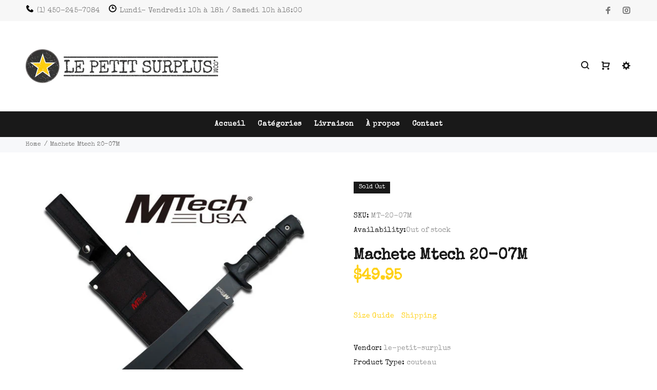

--- FILE ---
content_type: text/html; charset=utf-8
request_url: https://www.lepetitsurplus.com/en/products/machete-mtech-20-07m
body_size: 20313
content:
<!doctype html>
<!--[if IE 9]> <html class="ie9 no-js" lang="en"> <![endif]-->
<!--[if (gt IE 9)|!(IE)]><!--> <html class="no-js" lang="en"> <!--<![endif]-->
<head>
  <!-- v3.0.7 yourstore3 -->
  <!-- Basic page needs ================================================== -->
  <meta charset="utf-8">
  <!--[if IE]><meta http-equiv="X-UA-Compatible" content="IE=edge,chrome=1"><![endif]-->
  <meta name="viewport" content="width=device-width,initial-scale=1">
  <meta name="theme-color" content="#ffd117">
  <meta name="keywords" content="Shopify Template" />
  <meta name="author" content="etheme.com">
  <link rel="canonical" href="https://www.lepetitsurplus.com/en/products/machete-mtech-20-07m"><link rel="shortcut icon" href="//www.lepetitsurplus.com/cdn/shop/t/2/assets/favicon.png?v=37291284188954338881604759008" type="image/x-icon" /><!-- Title and description ================================================== --><title>Machete Mtech 20-07M
&ndash; Le Petit Surplus
</title><meta name="description" content="Machette, 20 &quot; LONGUEUR TOTALE LAME DE 3MM D&#39;ÉPAISSEUR ACIER INOXYDABLE LAME NOIRE POIGNÉE EN CAOUTCHOUC AVEC BOUSSOLE INCLUT GAINE EN NYLON"><!-- Social meta ================================================== --><!-- /snippets/social-meta-tags.liquid -->
<meta property="og:site_name" content="Le Petit Surplus">
<meta property="og:url" content="https://www.lepetitsurplus.com/en/products/machete-mtech-20-07m">
<meta property="og:title" content="Machete Mtech 20-07M">
<meta property="og:type" content="product">
<meta property="og:description" content="Machette, 20 &quot; LONGUEUR TOTALE LAME DE 3MM D&#39;ÉPAISSEUR ACIER INOXYDABLE LAME NOIRE POIGNÉE EN CAOUTCHOUC AVEC BOUSSOLE INCLUT GAINE EN NYLON"><meta property="og:price:amount" content="49.95">
  <meta property="og:price:currency" content="CAD"><meta property="og:image" content="http://www.lepetitsurplus.com/cdn/shop/products/MT-20-07M_1200x1200.jpg?v=1629254845">
<meta property="og:image:secure_url" content="https://www.lepetitsurplus.com/cdn/shop/products/MT-20-07M_1200x1200.jpg?v=1629254845">
<meta name="twitter:card" content="summary_large_image">
<meta name="twitter:title" content="Machete Mtech 20-07M">
<meta name="twitter:description" content="Machette, 20 &quot; LONGUEUR TOTALE LAME DE 3MM D&#39;ÉPAISSEUR ACIER INOXYDABLE LAME NOIRE POIGNÉE EN CAOUTCHOUC AVEC BOUSSOLE INCLUT GAINE EN NYLON">
<!-- Helpers ================================================== -->

  <!-- CSS ================================================== -->
  <link href="https://fonts.googleapis.com/css?family=Special Elite:100,200,300,400,500,600,700,800,900" rel="stylesheet"><link href="//www.lepetitsurplus.com/cdn/shop/t/2/assets/theme.css?v=116843273872953124741738773736" rel="stylesheet" type="text/css" media="all" />
<script src="//www.lepetitsurplus.com/cdn/shop/t/2/assets/jquery.min.js?v=146653844047132007351604759014"></script>
  
  <!-- Header hook for plugins ================================================== -->
  <script>window.performance && window.performance.mark && window.performance.mark('shopify.content_for_header.start');</script><meta id="shopify-digital-wallet" name="shopify-digital-wallet" content="/50892406941/digital_wallets/dialog">
<meta name="shopify-checkout-api-token" content="674465e7794b8ba63a51ac3385aa714e">
<meta id="in-context-paypal-metadata" data-shop-id="50892406941" data-venmo-supported="false" data-environment="production" data-locale="en_US" data-paypal-v4="true" data-currency="CAD">
<link rel="alternate" hreflang="x-default" href="https://www.lepetitsurplus.com/products/machete-mtech-20-07m">
<link rel="alternate" hreflang="fr" href="https://www.lepetitsurplus.com/products/machete-mtech-20-07m">
<link rel="alternate" hreflang="en" href="https://www.lepetitsurplus.com/en/products/machete-mtech-20-07m">
<link rel="alternate" type="application/json+oembed" href="https://www.lepetitsurplus.com/en/products/machete-mtech-20-07m.oembed">
<script async="async" src="/checkouts/internal/preloads.js?locale=en-CA"></script>
<script id="shopify-features" type="application/json">{"accessToken":"674465e7794b8ba63a51ac3385aa714e","betas":["rich-media-storefront-analytics"],"domain":"www.lepetitsurplus.com","predictiveSearch":true,"shopId":50892406941,"locale":"en"}</script>
<script>var Shopify = Shopify || {};
Shopify.shop = "lepetitsurplus.myshopify.com";
Shopify.locale = "en";
Shopify.currency = {"active":"CAD","rate":"1.0"};
Shopify.country = "CA";
Shopify.theme = {"name":"Install-me-yourstore-v3-0-7","id":115093536925,"schema_name":"Yourstore","schema_version":"3.0.7","theme_store_id":null,"role":"main"};
Shopify.theme.handle = "null";
Shopify.theme.style = {"id":null,"handle":null};
Shopify.cdnHost = "www.lepetitsurplus.com/cdn";
Shopify.routes = Shopify.routes || {};
Shopify.routes.root = "/en/";</script>
<script type="module">!function(o){(o.Shopify=o.Shopify||{}).modules=!0}(window);</script>
<script>!function(o){function n(){var o=[];function n(){o.push(Array.prototype.slice.apply(arguments))}return n.q=o,n}var t=o.Shopify=o.Shopify||{};t.loadFeatures=n(),t.autoloadFeatures=n()}(window);</script>
<script id="shop-js-analytics" type="application/json">{"pageType":"product"}</script>
<script defer="defer" async type="module" src="//www.lepetitsurplus.com/cdn/shopifycloud/shop-js/modules/v2/client.init-shop-cart-sync_BT-GjEfc.en.esm.js"></script>
<script defer="defer" async type="module" src="//www.lepetitsurplus.com/cdn/shopifycloud/shop-js/modules/v2/chunk.common_D58fp_Oc.esm.js"></script>
<script defer="defer" async type="module" src="//www.lepetitsurplus.com/cdn/shopifycloud/shop-js/modules/v2/chunk.modal_xMitdFEc.esm.js"></script>
<script type="module">
  await import("//www.lepetitsurplus.com/cdn/shopifycloud/shop-js/modules/v2/client.init-shop-cart-sync_BT-GjEfc.en.esm.js");
await import("//www.lepetitsurplus.com/cdn/shopifycloud/shop-js/modules/v2/chunk.common_D58fp_Oc.esm.js");
await import("//www.lepetitsurplus.com/cdn/shopifycloud/shop-js/modules/v2/chunk.modal_xMitdFEc.esm.js");

  window.Shopify.SignInWithShop?.initShopCartSync?.({"fedCMEnabled":true,"windoidEnabled":true});

</script>
<script>(function() {
  var isLoaded = false;
  function asyncLoad() {
    if (isLoaded) return;
    isLoaded = true;
    var urls = ["https:\/\/cdn.jsdelivr.net\/gh\/apphq\/currency-dist@master\/currencyhq-forward.js?1\u0026shop=lepetitsurplus.myshopify.com","\/\/app.backinstock.org\/widget\/48365_1675166434.js?category=bis\u0026v=6\u0026shop=lepetitsurplus.myshopify.com","https:\/\/biobiogo.com\/ow_static\/plugins\/biolink\/js\/clicktracking.js?v=1676264471\u0026shop=lepetitsurplus.myshopify.com","https:\/\/trust.conversionbear.com\/script?app=trust_badge\u0026shop=lepetitsurplus.myshopify.com"];
    for (var i = 0; i < urls.length; i++) {
      var s = document.createElement('script');
      s.type = 'text/javascript';
      s.async = true;
      s.src = urls[i];
      var x = document.getElementsByTagName('script')[0];
      x.parentNode.insertBefore(s, x);
    }
  };
  if(window.attachEvent) {
    window.attachEvent('onload', asyncLoad);
  } else {
    window.addEventListener('load', asyncLoad, false);
  }
})();</script>
<script id="__st">var __st={"a":50892406941,"offset":-18000,"reqid":"a04d2eb5-0aa5-4826-8781-5354ded119e8-1769100392","pageurl":"www.lepetitsurplus.com\/en\/products\/machete-mtech-20-07m","u":"9e8b73b5ded6","p":"product","rtyp":"product","rid":6936567644317};</script>
<script>window.ShopifyPaypalV4VisibilityTracking = true;</script>
<script id="captcha-bootstrap">!function(){'use strict';const t='contact',e='account',n='new_comment',o=[[t,t],['blogs',n],['comments',n],[t,'customer']],c=[[e,'customer_login'],[e,'guest_login'],[e,'recover_customer_password'],[e,'create_customer']],r=t=>t.map((([t,e])=>`form[action*='/${t}']:not([data-nocaptcha='true']) input[name='form_type'][value='${e}']`)).join(','),a=t=>()=>t?[...document.querySelectorAll(t)].map((t=>t.form)):[];function s(){const t=[...o],e=r(t);return a(e)}const i='password',u='form_key',d=['recaptcha-v3-token','g-recaptcha-response','h-captcha-response',i],f=()=>{try{return window.sessionStorage}catch{return}},m='__shopify_v',_=t=>t.elements[u];function p(t,e,n=!1){try{const o=window.sessionStorage,c=JSON.parse(o.getItem(e)),{data:r}=function(t){const{data:e,action:n}=t;return t[m]||n?{data:e,action:n}:{data:t,action:n}}(c);for(const[e,n]of Object.entries(r))t.elements[e]&&(t.elements[e].value=n);n&&o.removeItem(e)}catch(o){console.error('form repopulation failed',{error:o})}}const l='form_type',E='cptcha';function T(t){t.dataset[E]=!0}const w=window,h=w.document,L='Shopify',v='ce_forms',y='captcha';let A=!1;((t,e)=>{const n=(g='f06e6c50-85a8-45c8-87d0-21a2b65856fe',I='https://cdn.shopify.com/shopifycloud/storefront-forms-hcaptcha/ce_storefront_forms_captcha_hcaptcha.v1.5.2.iife.js',D={infoText:'Protected by hCaptcha',privacyText:'Privacy',termsText:'Terms'},(t,e,n)=>{const o=w[L][v],c=o.bindForm;if(c)return c(t,g,e,D).then(n);var r;o.q.push([[t,g,e,D],n]),r=I,A||(h.body.append(Object.assign(h.createElement('script'),{id:'captcha-provider',async:!0,src:r})),A=!0)});var g,I,D;w[L]=w[L]||{},w[L][v]=w[L][v]||{},w[L][v].q=[],w[L][y]=w[L][y]||{},w[L][y].protect=function(t,e){n(t,void 0,e),T(t)},Object.freeze(w[L][y]),function(t,e,n,w,h,L){const[v,y,A,g]=function(t,e,n){const i=e?o:[],u=t?c:[],d=[...i,...u],f=r(d),m=r(i),_=r(d.filter((([t,e])=>n.includes(e))));return[a(f),a(m),a(_),s()]}(w,h,L),I=t=>{const e=t.target;return e instanceof HTMLFormElement?e:e&&e.form},D=t=>v().includes(t);t.addEventListener('submit',(t=>{const e=I(t);if(!e)return;const n=D(e)&&!e.dataset.hcaptchaBound&&!e.dataset.recaptchaBound,o=_(e),c=g().includes(e)&&(!o||!o.value);(n||c)&&t.preventDefault(),c&&!n&&(function(t){try{if(!f())return;!function(t){const e=f();if(!e)return;const n=_(t);if(!n)return;const o=n.value;o&&e.removeItem(o)}(t);const e=Array.from(Array(32),(()=>Math.random().toString(36)[2])).join('');!function(t,e){_(t)||t.append(Object.assign(document.createElement('input'),{type:'hidden',name:u})),t.elements[u].value=e}(t,e),function(t,e){const n=f();if(!n)return;const o=[...t.querySelectorAll(`input[type='${i}']`)].map((({name:t})=>t)),c=[...d,...o],r={};for(const[a,s]of new FormData(t).entries())c.includes(a)||(r[a]=s);n.setItem(e,JSON.stringify({[m]:1,action:t.action,data:r}))}(t,e)}catch(e){console.error('failed to persist form',e)}}(e),e.submit())}));const S=(t,e)=>{t&&!t.dataset[E]&&(n(t,e.some((e=>e===t))),T(t))};for(const o of['focusin','change'])t.addEventListener(o,(t=>{const e=I(t);D(e)&&S(e,y())}));const B=e.get('form_key'),M=e.get(l),P=B&&M;t.addEventListener('DOMContentLoaded',(()=>{const t=y();if(P)for(const e of t)e.elements[l].value===M&&p(e,B);[...new Set([...A(),...v().filter((t=>'true'===t.dataset.shopifyCaptcha))])].forEach((e=>S(e,t)))}))}(h,new URLSearchParams(w.location.search),n,t,e,['guest_login'])})(!0,!0)}();</script>
<script integrity="sha256-4kQ18oKyAcykRKYeNunJcIwy7WH5gtpwJnB7kiuLZ1E=" data-source-attribution="shopify.loadfeatures" defer="defer" src="//www.lepetitsurplus.com/cdn/shopifycloud/storefront/assets/storefront/load_feature-a0a9edcb.js" crossorigin="anonymous"></script>
<script data-source-attribution="shopify.dynamic_checkout.dynamic.init">var Shopify=Shopify||{};Shopify.PaymentButton=Shopify.PaymentButton||{isStorefrontPortableWallets:!0,init:function(){window.Shopify.PaymentButton.init=function(){};var t=document.createElement("script");t.src="https://www.lepetitsurplus.com/cdn/shopifycloud/portable-wallets/latest/portable-wallets.en.js",t.type="module",document.head.appendChild(t)}};
</script>
<script data-source-attribution="shopify.dynamic_checkout.buyer_consent">
  function portableWalletsHideBuyerConsent(e){var t=document.getElementById("shopify-buyer-consent"),n=document.getElementById("shopify-subscription-policy-button");t&&n&&(t.classList.add("hidden"),t.setAttribute("aria-hidden","true"),n.removeEventListener("click",e))}function portableWalletsShowBuyerConsent(e){var t=document.getElementById("shopify-buyer-consent"),n=document.getElementById("shopify-subscription-policy-button");t&&n&&(t.classList.remove("hidden"),t.removeAttribute("aria-hidden"),n.addEventListener("click",e))}window.Shopify?.PaymentButton&&(window.Shopify.PaymentButton.hideBuyerConsent=portableWalletsHideBuyerConsent,window.Shopify.PaymentButton.showBuyerConsent=portableWalletsShowBuyerConsent);
</script>
<script data-source-attribution="shopify.dynamic_checkout.cart.bootstrap">document.addEventListener("DOMContentLoaded",(function(){function t(){return document.querySelector("shopify-accelerated-checkout-cart, shopify-accelerated-checkout")}if(t())Shopify.PaymentButton.init();else{new MutationObserver((function(e,n){t()&&(Shopify.PaymentButton.init(),n.disconnect())})).observe(document.body,{childList:!0,subtree:!0})}}));
</script>
<link id="shopify-accelerated-checkout-styles" rel="stylesheet" media="screen" href="https://www.lepetitsurplus.com/cdn/shopifycloud/portable-wallets/latest/accelerated-checkout-backwards-compat.css" crossorigin="anonymous">
<style id="shopify-accelerated-checkout-cart">
        #shopify-buyer-consent {
  margin-top: 1em;
  display: inline-block;
  width: 100%;
}

#shopify-buyer-consent.hidden {
  display: none;
}

#shopify-subscription-policy-button {
  background: none;
  border: none;
  padding: 0;
  text-decoration: underline;
  font-size: inherit;
  cursor: pointer;
}

#shopify-subscription-policy-button::before {
  box-shadow: none;
}

      </style>
<link rel="stylesheet" media="screen" href="//www.lepetitsurplus.com/cdn/shop/t/2/compiled_assets/styles.css?v=204">
<script id="sections-script" data-sections="promo-fixed" defer="defer" src="//www.lepetitsurplus.com/cdn/shop/t/2/compiled_assets/scripts.js?v=204"></script>
<script>window.performance && window.performance.mark && window.performance.mark('shopify.content_for_header.end');</script>
  <!-- /Header hook for plugins ================================================== --><link href="https://monorail-edge.shopifysvc.com" rel="dns-prefetch">
<script>(function(){if ("sendBeacon" in navigator && "performance" in window) {try {var session_token_from_headers = performance.getEntriesByType('navigation')[0].serverTiming.find(x => x.name == '_s').description;} catch {var session_token_from_headers = undefined;}var session_cookie_matches = document.cookie.match(/_shopify_s=([^;]*)/);var session_token_from_cookie = session_cookie_matches && session_cookie_matches.length === 2 ? session_cookie_matches[1] : "";var session_token = session_token_from_headers || session_token_from_cookie || "";function handle_abandonment_event(e) {var entries = performance.getEntries().filter(function(entry) {return /monorail-edge.shopifysvc.com/.test(entry.name);});if (!window.abandonment_tracked && entries.length === 0) {window.abandonment_tracked = true;var currentMs = Date.now();var navigation_start = performance.timing.navigationStart;var payload = {shop_id: 50892406941,url: window.location.href,navigation_start,duration: currentMs - navigation_start,session_token,page_type: "product"};window.navigator.sendBeacon("https://monorail-edge.shopifysvc.com/v1/produce", JSON.stringify({schema_id: "online_store_buyer_site_abandonment/1.1",payload: payload,metadata: {event_created_at_ms: currentMs,event_sent_at_ms: currentMs}}));}}window.addEventListener('pagehide', handle_abandonment_event);}}());</script>
<script id="web-pixels-manager-setup">(function e(e,d,r,n,o){if(void 0===o&&(o={}),!Boolean(null===(a=null===(i=window.Shopify)||void 0===i?void 0:i.analytics)||void 0===a?void 0:a.replayQueue)){var i,a;window.Shopify=window.Shopify||{};var t=window.Shopify;t.analytics=t.analytics||{};var s=t.analytics;s.replayQueue=[],s.publish=function(e,d,r){return s.replayQueue.push([e,d,r]),!0};try{self.performance.mark("wpm:start")}catch(e){}var l=function(){var e={modern:/Edge?\/(1{2}[4-9]|1[2-9]\d|[2-9]\d{2}|\d{4,})\.\d+(\.\d+|)|Firefox\/(1{2}[4-9]|1[2-9]\d|[2-9]\d{2}|\d{4,})\.\d+(\.\d+|)|Chrom(ium|e)\/(9{2}|\d{3,})\.\d+(\.\d+|)|(Maci|X1{2}).+ Version\/(15\.\d+|(1[6-9]|[2-9]\d|\d{3,})\.\d+)([,.]\d+|)( \(\w+\)|)( Mobile\/\w+|) Safari\/|Chrome.+OPR\/(9{2}|\d{3,})\.\d+\.\d+|(CPU[ +]OS|iPhone[ +]OS|CPU[ +]iPhone|CPU IPhone OS|CPU iPad OS)[ +]+(15[._]\d+|(1[6-9]|[2-9]\d|\d{3,})[._]\d+)([._]\d+|)|Android:?[ /-](13[3-9]|1[4-9]\d|[2-9]\d{2}|\d{4,})(\.\d+|)(\.\d+|)|Android.+Firefox\/(13[5-9]|1[4-9]\d|[2-9]\d{2}|\d{4,})\.\d+(\.\d+|)|Android.+Chrom(ium|e)\/(13[3-9]|1[4-9]\d|[2-9]\d{2}|\d{4,})\.\d+(\.\d+|)|SamsungBrowser\/([2-9]\d|\d{3,})\.\d+/,legacy:/Edge?\/(1[6-9]|[2-9]\d|\d{3,})\.\d+(\.\d+|)|Firefox\/(5[4-9]|[6-9]\d|\d{3,})\.\d+(\.\d+|)|Chrom(ium|e)\/(5[1-9]|[6-9]\d|\d{3,})\.\d+(\.\d+|)([\d.]+$|.*Safari\/(?![\d.]+ Edge\/[\d.]+$))|(Maci|X1{2}).+ Version\/(10\.\d+|(1[1-9]|[2-9]\d|\d{3,})\.\d+)([,.]\d+|)( \(\w+\)|)( Mobile\/\w+|) Safari\/|Chrome.+OPR\/(3[89]|[4-9]\d|\d{3,})\.\d+\.\d+|(CPU[ +]OS|iPhone[ +]OS|CPU[ +]iPhone|CPU IPhone OS|CPU iPad OS)[ +]+(10[._]\d+|(1[1-9]|[2-9]\d|\d{3,})[._]\d+)([._]\d+|)|Android:?[ /-](13[3-9]|1[4-9]\d|[2-9]\d{2}|\d{4,})(\.\d+|)(\.\d+|)|Mobile Safari.+OPR\/([89]\d|\d{3,})\.\d+\.\d+|Android.+Firefox\/(13[5-9]|1[4-9]\d|[2-9]\d{2}|\d{4,})\.\d+(\.\d+|)|Android.+Chrom(ium|e)\/(13[3-9]|1[4-9]\d|[2-9]\d{2}|\d{4,})\.\d+(\.\d+|)|Android.+(UC? ?Browser|UCWEB|U3)[ /]?(15\.([5-9]|\d{2,})|(1[6-9]|[2-9]\d|\d{3,})\.\d+)\.\d+|SamsungBrowser\/(5\.\d+|([6-9]|\d{2,})\.\d+)|Android.+MQ{2}Browser\/(14(\.(9|\d{2,})|)|(1[5-9]|[2-9]\d|\d{3,})(\.\d+|))(\.\d+|)|K[Aa][Ii]OS\/(3\.\d+|([4-9]|\d{2,})\.\d+)(\.\d+|)/},d=e.modern,r=e.legacy,n=navigator.userAgent;return n.match(d)?"modern":n.match(r)?"legacy":"unknown"}(),u="modern"===l?"modern":"legacy",c=(null!=n?n:{modern:"",legacy:""})[u],f=function(e){return[e.baseUrl,"/wpm","/b",e.hashVersion,"modern"===e.buildTarget?"m":"l",".js"].join("")}({baseUrl:d,hashVersion:r,buildTarget:u}),m=function(e){var d=e.version,r=e.bundleTarget,n=e.surface,o=e.pageUrl,i=e.monorailEndpoint;return{emit:function(e){var a=e.status,t=e.errorMsg,s=(new Date).getTime(),l=JSON.stringify({metadata:{event_sent_at_ms:s},events:[{schema_id:"web_pixels_manager_load/3.1",payload:{version:d,bundle_target:r,page_url:o,status:a,surface:n,error_msg:t},metadata:{event_created_at_ms:s}}]});if(!i)return console&&console.warn&&console.warn("[Web Pixels Manager] No Monorail endpoint provided, skipping logging."),!1;try{return self.navigator.sendBeacon.bind(self.navigator)(i,l)}catch(e){}var u=new XMLHttpRequest;try{return u.open("POST",i,!0),u.setRequestHeader("Content-Type","text/plain"),u.send(l),!0}catch(e){return console&&console.warn&&console.warn("[Web Pixels Manager] Got an unhandled error while logging to Monorail."),!1}}}}({version:r,bundleTarget:l,surface:e.surface,pageUrl:self.location.href,monorailEndpoint:e.monorailEndpoint});try{o.browserTarget=l,function(e){var d=e.src,r=e.async,n=void 0===r||r,o=e.onload,i=e.onerror,a=e.sri,t=e.scriptDataAttributes,s=void 0===t?{}:t,l=document.createElement("script"),u=document.querySelector("head"),c=document.querySelector("body");if(l.async=n,l.src=d,a&&(l.integrity=a,l.crossOrigin="anonymous"),s)for(var f in s)if(Object.prototype.hasOwnProperty.call(s,f))try{l.dataset[f]=s[f]}catch(e){}if(o&&l.addEventListener("load",o),i&&l.addEventListener("error",i),u)u.appendChild(l);else{if(!c)throw new Error("Did not find a head or body element to append the script");c.appendChild(l)}}({src:f,async:!0,onload:function(){if(!function(){var e,d;return Boolean(null===(d=null===(e=window.Shopify)||void 0===e?void 0:e.analytics)||void 0===d?void 0:d.initialized)}()){var d=window.webPixelsManager.init(e)||void 0;if(d){var r=window.Shopify.analytics;r.replayQueue.forEach((function(e){var r=e[0],n=e[1],o=e[2];d.publishCustomEvent(r,n,o)})),r.replayQueue=[],r.publish=d.publishCustomEvent,r.visitor=d.visitor,r.initialized=!0}}},onerror:function(){return m.emit({status:"failed",errorMsg:"".concat(f," has failed to load")})},sri:function(e){var d=/^sha384-[A-Za-z0-9+/=]+$/;return"string"==typeof e&&d.test(e)}(c)?c:"",scriptDataAttributes:o}),m.emit({status:"loading"})}catch(e){m.emit({status:"failed",errorMsg:(null==e?void 0:e.message)||"Unknown error"})}}})({shopId: 50892406941,storefrontBaseUrl: "https://www.lepetitsurplus.com",extensionsBaseUrl: "https://extensions.shopifycdn.com/cdn/shopifycloud/web-pixels-manager",monorailEndpoint: "https://monorail-edge.shopifysvc.com/unstable/produce_batch",surface: "storefront-renderer",enabledBetaFlags: ["2dca8a86"],webPixelsConfigList: [{"id":"shopify-app-pixel","configuration":"{}","eventPayloadVersion":"v1","runtimeContext":"STRICT","scriptVersion":"0450","apiClientId":"shopify-pixel","type":"APP","privacyPurposes":["ANALYTICS","MARKETING"]},{"id":"shopify-custom-pixel","eventPayloadVersion":"v1","runtimeContext":"LAX","scriptVersion":"0450","apiClientId":"shopify-pixel","type":"CUSTOM","privacyPurposes":["ANALYTICS","MARKETING"]}],isMerchantRequest: false,initData: {"shop":{"name":"Le Petit Surplus","paymentSettings":{"currencyCode":"CAD"},"myshopifyDomain":"lepetitsurplus.myshopify.com","countryCode":"CA","storefrontUrl":"https:\/\/www.lepetitsurplus.com\/en"},"customer":null,"cart":null,"checkout":null,"productVariants":[{"price":{"amount":49.95,"currencyCode":"CAD"},"product":{"title":"Machete Mtech 20-07M","vendor":"Le Petit Surplus","id":"6936567644317","untranslatedTitle":"Machete Mtech 20-07M","url":"\/en\/products\/machete-mtech-20-07m","type":"couteau"},"id":"40737091256477","image":{"src":"\/\/www.lepetitsurplus.com\/cdn\/shop\/products\/MT-20-07M.jpg?v=1629254845"},"sku":"MT-20-07M","title":"Default Title","untranslatedTitle":"Default Title"}],"purchasingCompany":null},},"https://www.lepetitsurplus.com/cdn","fcfee988w5aeb613cpc8e4bc33m6693e112",{"modern":"","legacy":""},{"shopId":"50892406941","storefrontBaseUrl":"https:\/\/www.lepetitsurplus.com","extensionBaseUrl":"https:\/\/extensions.shopifycdn.com\/cdn\/shopifycloud\/web-pixels-manager","surface":"storefront-renderer","enabledBetaFlags":"[\"2dca8a86\"]","isMerchantRequest":"false","hashVersion":"fcfee988w5aeb613cpc8e4bc33m6693e112","publish":"custom","events":"[[\"page_viewed\",{}],[\"product_viewed\",{\"productVariant\":{\"price\":{\"amount\":49.95,\"currencyCode\":\"CAD\"},\"product\":{\"title\":\"Machete Mtech 20-07M\",\"vendor\":\"Le Petit Surplus\",\"id\":\"6936567644317\",\"untranslatedTitle\":\"Machete Mtech 20-07M\",\"url\":\"\/en\/products\/machete-mtech-20-07m\",\"type\":\"couteau\"},\"id\":\"40737091256477\",\"image\":{\"src\":\"\/\/www.lepetitsurplus.com\/cdn\/shop\/products\/MT-20-07M.jpg?v=1629254845\"},\"sku\":\"MT-20-07M\",\"title\":\"Default Title\",\"untranslatedTitle\":\"Default Title\"}}]]"});</script><script>
  window.ShopifyAnalytics = window.ShopifyAnalytics || {};
  window.ShopifyAnalytics.meta = window.ShopifyAnalytics.meta || {};
  window.ShopifyAnalytics.meta.currency = 'CAD';
  var meta = {"product":{"id":6936567644317,"gid":"gid:\/\/shopify\/Product\/6936567644317","vendor":"Le Petit Surplus","type":"couteau","handle":"machete-mtech-20-07m","variants":[{"id":40737091256477,"price":4995,"name":"Machete Mtech 20-07M","public_title":null,"sku":"MT-20-07M"}],"remote":false},"page":{"pageType":"product","resourceType":"product","resourceId":6936567644317,"requestId":"a04d2eb5-0aa5-4826-8781-5354ded119e8-1769100392"}};
  for (var attr in meta) {
    window.ShopifyAnalytics.meta[attr] = meta[attr];
  }
</script>
<script class="analytics">
  (function () {
    var customDocumentWrite = function(content) {
      var jquery = null;

      if (window.jQuery) {
        jquery = window.jQuery;
      } else if (window.Checkout && window.Checkout.$) {
        jquery = window.Checkout.$;
      }

      if (jquery) {
        jquery('body').append(content);
      }
    };

    var hasLoggedConversion = function(token) {
      if (token) {
        return document.cookie.indexOf('loggedConversion=' + token) !== -1;
      }
      return false;
    }

    var setCookieIfConversion = function(token) {
      if (token) {
        var twoMonthsFromNow = new Date(Date.now());
        twoMonthsFromNow.setMonth(twoMonthsFromNow.getMonth() + 2);

        document.cookie = 'loggedConversion=' + token + '; expires=' + twoMonthsFromNow;
      }
    }

    var trekkie = window.ShopifyAnalytics.lib = window.trekkie = window.trekkie || [];
    if (trekkie.integrations) {
      return;
    }
    trekkie.methods = [
      'identify',
      'page',
      'ready',
      'track',
      'trackForm',
      'trackLink'
    ];
    trekkie.factory = function(method) {
      return function() {
        var args = Array.prototype.slice.call(arguments);
        args.unshift(method);
        trekkie.push(args);
        return trekkie;
      };
    };
    for (var i = 0; i < trekkie.methods.length; i++) {
      var key = trekkie.methods[i];
      trekkie[key] = trekkie.factory(key);
    }
    trekkie.load = function(config) {
      trekkie.config = config || {};
      trekkie.config.initialDocumentCookie = document.cookie;
      var first = document.getElementsByTagName('script')[0];
      var script = document.createElement('script');
      script.type = 'text/javascript';
      script.onerror = function(e) {
        var scriptFallback = document.createElement('script');
        scriptFallback.type = 'text/javascript';
        scriptFallback.onerror = function(error) {
                var Monorail = {
      produce: function produce(monorailDomain, schemaId, payload) {
        var currentMs = new Date().getTime();
        var event = {
          schema_id: schemaId,
          payload: payload,
          metadata: {
            event_created_at_ms: currentMs,
            event_sent_at_ms: currentMs
          }
        };
        return Monorail.sendRequest("https://" + monorailDomain + "/v1/produce", JSON.stringify(event));
      },
      sendRequest: function sendRequest(endpointUrl, payload) {
        // Try the sendBeacon API
        if (window && window.navigator && typeof window.navigator.sendBeacon === 'function' && typeof window.Blob === 'function' && !Monorail.isIos12()) {
          var blobData = new window.Blob([payload], {
            type: 'text/plain'
          });

          if (window.navigator.sendBeacon(endpointUrl, blobData)) {
            return true;
          } // sendBeacon was not successful

        } // XHR beacon

        var xhr = new XMLHttpRequest();

        try {
          xhr.open('POST', endpointUrl);
          xhr.setRequestHeader('Content-Type', 'text/plain');
          xhr.send(payload);
        } catch (e) {
          console.log(e);
        }

        return false;
      },
      isIos12: function isIos12() {
        return window.navigator.userAgent.lastIndexOf('iPhone; CPU iPhone OS 12_') !== -1 || window.navigator.userAgent.lastIndexOf('iPad; CPU OS 12_') !== -1;
      }
    };
    Monorail.produce('monorail-edge.shopifysvc.com',
      'trekkie_storefront_load_errors/1.1',
      {shop_id: 50892406941,
      theme_id: 115093536925,
      app_name: "storefront",
      context_url: window.location.href,
      source_url: "//www.lepetitsurplus.com/cdn/s/trekkie.storefront.1bbfab421998800ff09850b62e84b8915387986d.min.js"});

        };
        scriptFallback.async = true;
        scriptFallback.src = '//www.lepetitsurplus.com/cdn/s/trekkie.storefront.1bbfab421998800ff09850b62e84b8915387986d.min.js';
        first.parentNode.insertBefore(scriptFallback, first);
      };
      script.async = true;
      script.src = '//www.lepetitsurplus.com/cdn/s/trekkie.storefront.1bbfab421998800ff09850b62e84b8915387986d.min.js';
      first.parentNode.insertBefore(script, first);
    };
    trekkie.load(
      {"Trekkie":{"appName":"storefront","development":false,"defaultAttributes":{"shopId":50892406941,"isMerchantRequest":null,"themeId":115093536925,"themeCityHash":"1829725276728915557","contentLanguage":"en","currency":"CAD","eventMetadataId":"7cfabeb6-e89e-479f-95cc-3d89b0684e0d"},"isServerSideCookieWritingEnabled":true,"monorailRegion":"shop_domain","enabledBetaFlags":["65f19447"]},"Session Attribution":{},"S2S":{"facebookCapiEnabled":false,"source":"trekkie-storefront-renderer","apiClientId":580111}}
    );

    var loaded = false;
    trekkie.ready(function() {
      if (loaded) return;
      loaded = true;

      window.ShopifyAnalytics.lib = window.trekkie;

      var originalDocumentWrite = document.write;
      document.write = customDocumentWrite;
      try { window.ShopifyAnalytics.merchantGoogleAnalytics.call(this); } catch(error) {};
      document.write = originalDocumentWrite;

      window.ShopifyAnalytics.lib.page(null,{"pageType":"product","resourceType":"product","resourceId":6936567644317,"requestId":"a04d2eb5-0aa5-4826-8781-5354ded119e8-1769100392","shopifyEmitted":true});

      var match = window.location.pathname.match(/checkouts\/(.+)\/(thank_you|post_purchase)/)
      var token = match? match[1]: undefined;
      if (!hasLoggedConversion(token)) {
        setCookieIfConversion(token);
        window.ShopifyAnalytics.lib.track("Viewed Product",{"currency":"CAD","variantId":40737091256477,"productId":6936567644317,"productGid":"gid:\/\/shopify\/Product\/6936567644317","name":"Machete Mtech 20-07M","price":"49.95","sku":"MT-20-07M","brand":"Le Petit Surplus","variant":null,"category":"couteau","nonInteraction":true,"remote":false},undefined,undefined,{"shopifyEmitted":true});
      window.ShopifyAnalytics.lib.track("monorail:\/\/trekkie_storefront_viewed_product\/1.1",{"currency":"CAD","variantId":40737091256477,"productId":6936567644317,"productGid":"gid:\/\/shopify\/Product\/6936567644317","name":"Machete Mtech 20-07M","price":"49.95","sku":"MT-20-07M","brand":"Le Petit Surplus","variant":null,"category":"couteau","nonInteraction":true,"remote":false,"referer":"https:\/\/www.lepetitsurplus.com\/en\/products\/machete-mtech-20-07m"});
      }
    });


        var eventsListenerScript = document.createElement('script');
        eventsListenerScript.async = true;
        eventsListenerScript.src = "//www.lepetitsurplus.com/cdn/shopifycloud/storefront/assets/shop_events_listener-3da45d37.js";
        document.getElementsByTagName('head')[0].appendChild(eventsListenerScript);

})();</script>
<script
  defer
  src="https://www.lepetitsurplus.com/cdn/shopifycloud/perf-kit/shopify-perf-kit-3.0.4.min.js"
  data-application="storefront-renderer"
  data-shop-id="50892406941"
  data-render-region="gcp-us-central1"
  data-page-type="product"
  data-theme-instance-id="115093536925"
  data-theme-name="Yourstore"
  data-theme-version="3.0.7"
  data-monorail-region="shop_domain"
  data-resource-timing-sampling-rate="10"
  data-shs="true"
  data-shs-beacon="true"
  data-shs-export-with-fetch="true"
  data-shs-logs-sample-rate="1"
  data-shs-beacon-endpoint="https://www.lepetitsurplus.com/api/collect"
></script>
</head>
<body ><div id="shopify-section-header-template" class="shopify-section"><nav class="panel-menu">
  <ul><li>
      <a href="/en">Accueil</a></li><li>
      <a href="/en/collections/all">Catégories</a><ul><li>
          <a href="/en/collections/couteaux">Couteaux</a><ul><li><a href="/en/collections/couteaux-pliants">Couteaux Pliants</a></li><li><a href="/en/collections/lame-fixe">Lame Fixe</a></li><li><a href="/en/collections/couteaux-de-chasse">Couteaux De Chasse</a></li><li><a href="/en/collections/couteaux-a-lancer">Couteaux À Lancer</a></li><li><a href="/en/collections/multi-fonction">Multi-Fonction</a></li><li><a href="/en/collections/machete">Machete</a></li></ul></li><li>
          <a href="/en/collections/vetements">Vêtements</a><ul><li><a href="/en/collections/pantalons">Pantalons</a></li><li><a href="/en/collections/chandail-t-shirt">Chandail T-Shirt</a></li><li><a href="/en/collections/chemise">chemise</a></li><li><a href="/en/collections/chandail-de-combat">Chandail De Combat</a></li><li><a href="/en/collections/manteaux">Manteaux</a></li><li><a href="/en/collections/impermeable">Imperméable</a></li><li><a href="/en/collections/securite">Sécurité</a></li><li><a href="/en/collections/ghilie-suit">Ghilie Suit</a></li></ul></li><li>
          <a href="/en/collections/bottes">Bottes</a><ul><li><a href="/en/collections/travail">Travail</a></li><li><a href="/en/collections/hiver">Hiver</a></li><li><a href="/en/collections/tactique">Tactique</a></li><li><a href="/en/collections/caoutchouc">Caoutchouc</a></li><li><a href="/en/collections/militaire">Militaire</a></li></ul></li><li>
          <a href="/en/collections/accessoires">Accessoires</a><ul><li><a href="/en/collections/lunettes">Lunettes</a></li><li><a href="/en/collections/bas">Bas</a></li><li><a href="/en/collections/ceinture">Ceinture</a></li><li><a href="/en/collections/gant">Gant</a></li><li><a href="/en/collections/chapeau">Chapeau</a></li><li><a href="/en/collections/casquettes">Casquettes</a></li><li><a href="/en/collections/shemag">Shemag</a></li></ul></li><li>
          <a href="/en/collections/veste-tactiques">Veste Tactiques</a><ul><li><a href="/en/collections/etui-de-fusil">Étuis De Fusils</a></li><li><a href="/en/collections/gant">Gants</a></li><li><a href="/en/collections/lampes-de-poches">Lampes De Poche</a></li><li><a href="/en/collections/vestes">Vestes</a></li></ul></li><li>
          <a href="/en/collections/sacs">Sacs</a><ul><li><a href="/en/collections/sacs-a-dos">Sacs à Dos</a></li><li><a href="/en/collections/pochettes">Pochettes</a></li><li><a href="/en/collections/sac-bandouliere">Sacs Bandoulières</a></li><li><a href="/en/collections/hydration">Hydration</a></li><li><a href="/en/collections/duffle-bag">Duffles Bags</a></li></ul></li></ul></li><li>
      <a href="/en/pages/livraison">Livraison</a></li><li>
      <a href="/en/pages/a-propos">À propos</a></li><li>
      <a href="/en/pages/contact">Contact</a></li></ul>
</nav><header class="desctop-menu-large"><div class="tt-color-scheme-01">
  <div class="container">
    <div class="tt-header-row tt-top-row">
      <div class="tt-col-left">
        <div class="tt-box-info">
<ul>
<li>
<i class="icon-h-35"></i>(1) 450-245-7084
</li>
<li>
<i class="icon-h-38"></i>Lundi- Vendredi: 10h à 18h  / Samedi 10h à16:00</li>
</ul>
</div>
      </div><div class="tt-col-right ml-auto">
        <ul class="tt-social-icon"><li><a class="icon-g-64" target="_blank" href="https://www.facebook.com/lepetitsurplus"></a></li><li><a class="icon-g-67" target="_blank" href="https://www.instagram.com/lepetitsurplus/"></a></li></ul>
      </div></div>
  </div>
</div><!-- tt-mobile-header -->
<div class="tt-mobile-header">
  <div class="container-fluid">
    <div class="tt-header-row">
      <div class="tt-mobile-parent-menu">
        <div class="tt-menu-toggle">
          <i class="icon-h-27"></i>
        </div>
      </div>
      <!-- search -->
      <div class="tt-mobile-parent-search tt-parent-box"></div>
      <!-- /search --><!-- cart -->
      <div class="tt-mobile-parent-cart tt-parent-box"></div>
      <!-- /cart --><!-- currency -->
      <div class="tt-mobile-parent-multi tt-parent-box"></div>
      <!-- /currency --></div>
  </div>
  <div class="container-fluid tt-top-line">
    <div class="row">
      <div class="tt-logo-container">
        <a class="tt-logo tt-logo-alignment" href="/"><img src="//www.lepetitsurplus.com/cdn/shop/files/logo_0bf3ab0c-4597-44f7-8a5e-b1b7423b0f2b_175x.png?v=1613772876"
                           srcset="//www.lepetitsurplus.com/cdn/shop/files/logo_0bf3ab0c-4597-44f7-8a5e-b1b7423b0f2b_175x.png?v=1613772876 1x, //www.lepetitsurplus.com/cdn/shop/files/logo_0bf3ab0c-4597-44f7-8a5e-b1b7423b0f2b_350x.png?v=1613772876 2x"
                           alt=""
                           class="tt-retina"></a>
      </div>
    </div>
  </div>
</div><!-- tt-desktop-header -->
  <div class="tt-desktop-header">    

    <div class="container">
      <div class="tt-header-holder">

        <div class="tt-col-obj tt-obj-logo menu-in-center
" itemscope itemtype="http://schema.org/Organization"><a href="/" class="tt-logo" itemprop="url"><img src="//www.lepetitsurplus.com/cdn/shop/files/logo-lepetisurplus_375x.png?v=1613796564"
                   srcset="//www.lepetitsurplus.com/cdn/shop/files/logo-lepetisurplus_375x.png?v=1613796564 1x, //www.lepetitsurplus.com/cdn/shop/files/logo-lepetisurplus_750x.png?v=1613796564 2x"
                   alt=""
                   class="tt-retina" itemprop="logo" style="top:7px"/></a></div><div class="tt-col-obj tt-obj-options obj-move-right"><!-- tt-search -->
<div class="tt-desctop-parent-search tt-parent-box">
  <div class="tt-search tt-dropdown-obj">
    <button class="tt-dropdown-toggle">
      <i class="icon-h-04"></i>
    </button>
    <div class="tt-dropdown-menu">
      <div class="container">
        <form action="/search" method="get" role="search">
          <div class="tt-col">
            <input type="hidden" name="type" value="product" />
            <input class="tt-search-input"
                   type="search"
                   name="q"
                   placeholder="SEARCH PRODUCTS..."
                   aria-label="SEARCH PRODUCTS...">
            <button type="submit" class="tt-btn-search"></button>
          </div>
          <div class="tt-col">
            <button class="tt-btn-close icon-g-80"></button>
          </div>
          <div class="tt-info-text">What are you Looking for?</div>
        </form>
      </div>
    </div>
  </div>
</div>
<!-- /tt-search --><!-- tt-cart -->
<div class="tt-desctop-parent-cart tt-parent-box">
  <div class="tt-cart tt-dropdown-obj">
    <button class="tt-dropdown-toggle">
      <i class="icon-g-46"></i>
      <span class="tt-badge-cart hide">0</span>
    </button>

    <div class="tt-dropdown-menu">
      <div class="tt-mobile-add">
        <h6 class="tt-title">SHOPPING CART</h6>
        <button class="tt-close">CLOSE</button>
      </div>
      <div class="tt-dropdown-inner">
        <div class="tt-cart-layout">
          <div class="tt-cart-content">

            <a href="/cart" class="tt-cart-empty" title="VIEW CART">
              <i class="icon-g-46"></i>
              <p>No Products in the Cart</p>
            </a>
            
            <div class="tt-cart-box hide">
              <div class="tt-cart-list"></div>
              <div class="flex-align-center header-cart-more-message-js" style="display: none;">
                <a href="/cart" class="btn-link-02" title="View cart">...</a>
              </div>
              <div class="tt-cart-total-row">
                <div class="tt-cart-total-title">TOTAL:</div>
                <div class="tt-cart-total-price">$0.00</div>
              </div>
              <div class="tt-cart-btn">
                <div class="tt-item">
                  <a href="/checkout" class="btn">PROCEED TO CHECKOUT</a>
                </div>
                <div class="tt-item">
                  <a href="/cart" class="btn-link-02">VIEW CART</a>
                </div>
              </div>
            </div>

          </div>
        </div>
      </div><div class='item-html-js hide'>
  <div class="tt-item">
    <a href="#" title="View Product">
      <div class="tt-item-img">
        img
      </div>
      <div class="tt-item-descriptions">
        <h2 class="tt-title">title</h2>

        <ul class="tt-add-info">
          <li class="details">details</li>
        </ul>

        <div class="tt-quantity"><span class="qty">qty</span> X</div> <div class="tt-price">price</div>
      </div>
    </a>
    <div class="tt-item-close">
      <a href="/cart/change?id=0&quantity=0" class="tt-btn-close header_delete_cartitem_js" title="Delete"></a>
    </div>
  </div>
</div></div>
  </div>
</div>
<!-- /tt-cart --><!-- tt-langue and tt-currency -->
<div class="tt-desctop-parent-multi tt-parent-box">
  <div class="tt-multi-obj tt-dropdown-obj">
    <button class="tt-dropdown-toggle"><i class="icon-g-96"></i></button>
    <div class="tt-dropdown-menu">
      <div class="tt-mobile-add">
        <button class="tt-close">Close</button>
      </div>
      <div class="tt-dropdown-inner"><ul class="currency"><li data-currency="USD"><a href="#">$&nbsp;&nbsp;US Dollars</a></li><li data-currency="EUR"><a href="#">€&nbsp;&nbsp;Euro</a></li><li data-currency="GBP"><a href="#">&pound;&nbsp;&nbsp;British Pounds</a></li></ul></div>
    </div>
  </div>
</div>
<!-- /tt-langue and tt-currency --></div>

      </div>
    </div><div class="tt-color-scheme-01 menubackground"><div class="container single-menu">
        <div class="tt-header-holder">
          <div class="tt-obj-menu obj-aligment-center">
            <div class="tt-desctop-parent-menu tt-parent-box">
              <div class="tt-desctop-menu tt-hover-01"><nav>
  <ul><li class="dropdown tt-megamenu-col-01" >
      <a href="/en">Accueil</a></li><li class="dropdown tt-megamenu-col-01" >
      <a href="/en/collections/all">Catégories</a><div class="dropdown-menu">
  <div class="row tt-col-list">
    <div class="col">
      <ul class="tt-megamenu-submenu tt-megamenu-preview"><li><a href="/en/collections/couteaux"><span>Couteaux</span></a><ul><li>
              <a href="/en/collections/couteaux-pliants"><span>Couteaux Pliants</span></a></li><li>
              <a href="/en/collections/lame-fixe"><span>Lame Fixe</span></a></li><li>
              <a href="/en/collections/couteaux-de-chasse"><span>Couteaux De Chasse</span></a></li><li>
              <a href="/en/collections/couteaux-a-lancer"><span>Couteaux À Lancer</span></a></li><li>
              <a href="/en/collections/multi-fonction"><span>Multi-Fonction</span></a></li><li>
              <a href="/en/collections/machete"><span>Machete</span></a></li></ul></li><li><a href="/en/collections/vetements"><span>Vêtements</span></a><ul><li>
              <a href="/en/collections/pantalons"><span>Pantalons</span></a></li><li>
              <a href="/en/collections/chandail-t-shirt"><span>Chandail T-Shirt</span></a></li><li>
              <a href="/en/collections/chemise"><span>chemise</span></a></li><li>
              <a href="/en/collections/chandail-de-combat"><span>Chandail De Combat</span></a></li><li>
              <a href="/en/collections/manteaux"><span>Manteaux</span></a></li><li>
              <a href="/en/collections/impermeable"><span>Imperméable</span></a></li><li>
              <a href="/en/collections/securite"><span>Sécurité</span></a></li><li>
              <a href="/en/collections/ghilie-suit"><span>Ghilie Suit</span></a></li></ul></li><li><a href="/en/collections/bottes"><span>Bottes</span></a><ul><li>
              <a href="/en/collections/travail"><span>Travail</span></a></li><li>
              <a href="/en/collections/hiver"><span>Hiver</span></a></li><li>
              <a href="/en/collections/tactique"><span>Tactique</span></a></li><li>
              <a href="/en/collections/caoutchouc"><span>Caoutchouc</span></a></li><li>
              <a href="/en/collections/militaire"><span>Militaire</span></a></li></ul></li><li><a href="/en/collections/accessoires"><span>Accessoires</span></a><ul><li>
              <a href="/en/collections/lunettes"><span>Lunettes</span></a></li><li>
              <a href="/en/collections/bas"><span>Bas</span></a></li><li>
              <a href="/en/collections/ceinture"><span>Ceinture</span></a></li><li>
              <a href="/en/collections/gant"><span>Gant</span></a></li><li>
              <a href="/en/collections/chapeau"><span>Chapeau</span></a></li><li>
              <a href="/en/collections/casquettes"><span>Casquettes</span></a></li><li>
              <a href="/en/collections/shemag"><span>Shemag</span></a></li></ul></li><li><a href="/en/collections/veste-tactiques"><span>Veste Tactiques</span></a><ul><li>
              <a href="/en/collections/etui-de-fusil"><span>Étuis De Fusils</span></a></li><li>
              <a href="/en/collections/gant"><span>Gants</span></a></li><li>
              <a href="/en/collections/lampes-de-poches"><span>Lampes De Poche</span></a></li><li>
              <a href="/en/collections/vestes"><span>Vestes</span></a></li></ul></li><li><a href="/en/collections/sacs"><span>Sacs</span></a><ul><li>
              <a href="/en/collections/sacs-a-dos"><span>Sacs à Dos</span></a></li><li>
              <a href="/en/collections/pochettes"><span>Pochettes</span></a></li><li>
              <a href="/en/collections/sac-bandouliere"><span>Sacs Bandoulières</span></a></li><li>
              <a href="/en/collections/hydration"><span>Hydration</span></a></li><li>
              <a href="/en/collections/duffle-bag"><span>Duffles Bags</span></a></li></ul></li></ul>
    </div>
  </div>
</div></li><li class="dropdown tt-megamenu-col-01" >
      <a href="/en/pages/livraison">Livraison</a></li><li class="dropdown tt-megamenu-col-01" >
      <a href="/en/pages/a-propos">À propos</a></li><li class="dropdown tt-megamenu-col-01" >
      <a href="/en/pages/contact">Contact</a></li></ul>
</nav></div>
            </div>
          </div>
        </div>
      </div></div></div>
  <!-- stuck nav -->
  <div class="tt-stuck-nav">
    <div class="container">
      <div class="tt-header-row ">
        <div class="tt-stuck-parent-menu"></div>
        <div class="tt-stuck-parent-search tt-parent-box"></div><div class="tt-stuck-parent-cart tt-parent-box"></div><div class="tt-stuck-parent-multi tt-parent-box"></div></div>
    </div>
  </div>
</header>



</div>
<div class="tt-breadcrumb">
  <div class="container">
    <ul>
      <li><a href="/">Home</a></li><li><span>Machete Mtech 20-07M</span></li></ul>
  </div>
</div><div id="tt-pageContent" class="show_unavailable_variants">
    <div itemscope itemtype="http://schema.org/Product" class="product_page_mobile_slider_no_margin_top">
  <meta itemprop="name" content="Machete Mtech 20-07M">
  <meta itemprop="url" content="https://www.lepetitsurplus.com/en/products/machete-mtech-20-07m">
  <meta itemprop="image" content="//www.lepetitsurplus.com/cdn/shop/products/MT-20-07M_800x.jpg?v=1629254845">

  <div id="shopify-section-product-template" class="shopify-section"><div class="container-indent">
  <div class="tt-mobile-product-slider visible-xs arrow-location-center slick-animated-show-js"><div><img srcset="//www.lepetitsurplus.com/cdn/shop/products/MT-20-07M_600x.jpg?v=1629254845" data-lazy="//www.lepetitsurplus.com/cdn/shop/products/MT-20-07M_1024x1024.jpg?v=1629254845" alt="Machete Mtech 20-07M"></div></div>
  <div class="container">
    <div class="row">
      <div class="col-md-12 col-lg-6 hidden-xs">
  <div class="tt-product-vertical-layout">
    <div class="tt-product-single-img" data-scrollzoom="true" style="width: 100%;">
      <div>
        <img class="zoom-product"
             src='//www.lepetitsurplus.com/cdn/shop/products/MT-20-07M_1024x1024.jpg?v=1629254845'
             data-zoom-image="//www.lepetitsurplus.com/cdn/shop/products/MT-20-07M_2048x2048.jpg?v=1629254845"
             alt="Machete Mtech 20-07M" />
      </div>
    </div></div>
</div>
      <div class="col-md-12 col-lg-6">
      	<div class="tt-product-single-info"><div class="tt-wrapper">
    <div class="tt-label">
      <div class="tt-label-out-stock">Sold Out</div>
    </div>
  </div><div class="tt-add-info">
    <ul><li class="sku-js"><span>SKU:</span> <span>MT-20-07M</span></li><li class="availability">
        <span>Availability:</span><span class="sold_out">Out of stock</span></li></ul>
  </div><h1 class="tt-title" itemprop="name">Machete Mtech 20-07M</h1><div itemprop="offers" itemscope itemtype="http://schema.org/Offer">
    <meta itemprop="priceCurrency" content="CAD">
    <link itemprop="availability" href="http://schema.org/OutOfStock">
    <div class="tt-price" itemprop="price" content="49.95"><span class="new-price"></span>
      <span class="old-price"></span></div>
  </div><div class="tt-review" title="Go to review">
    <div class="rating">
      <span class="shopify-product-reviews-badge" data-id="6936567644317"></span>
    </div>
  </div><div class="tt-swatches-container tt-swatches-container-js"></div>
  <div class="tt-wrapper product-information-buttons"><a data-toggle="modal" data-target="#modalProductInfo" href="#">Size Guide</a><a data-toggle="modal" data-target="#modalProductInfo-02" href="#">Shipping</a></div><div class="tt-wrapper">
    <div class="tt-add-info">
      <ul><li><span itemprop="brand">Vendor:</span> <a href="/collections//Le Petit Surplus">le-petit-surplus</a></li><li><span>Product Type:</span> <a href="/collections//couteau">couteau</a></li><li class="hide"><span>Barcode:</span> <span class="barcode"></span></li></ul>
    </div>
  </div><div class="tt-collapse-block"><div class="tt-item active">
      <div class="tt-collapse-title">DESCRIPTION</div>
      <div class="tt-collapse-content" itemprop="description"><p>Machette, 20 " LONGUEUR TOTALE</p>
<p>LAME DE 3MM D'ÉPAISSEUR</p>
<p>ACIER INOXYDABLE</p>
<p>LAME NOIRE</p>
<p>POIGNÉE EN CAOUTCHOUC AVEC BOUSSOLE</p>
<p>INCLUT GAINE EN NYLON</p></div>
    </div><div class="tt-item">
      <div class="tt-collapse-title">ADDITIONAL INFORMATION</div>
      <div class="tt-collapse-content"><table class="tt-table-03">
	<tbody>
		<tr>
			<td>Color:</td>
			<td>Blue, Purple, White</td>
		</tr>
		<tr>
			<td>Size:</td>
			<td>20, 24</td>
		</tr>
		<tr>
			<td>Material:</td>
			<td>100% Polyester</td>
		</tr>
	</tbody>
</table></div>
    </div><div id="tab_review" class="tt-item">
      <div class="tt-collapse-title">REVIEWS</div>
      <div class="tt-collapse-content">
        <div id="shopify-product-reviews" data-id="6936567644317"></div>
      </div>
    </div></div>

</div><!-- modal (quickViewModal) -->
<div class="modal fade"  id="modalProductInfo" tabindex="-1" role="dialog" aria-label="myModalLabel" aria-hidden="true">
  <div class="modal-dialog modal-lg">
    <div class="modal-content ">
      <div class="modal-header">
        <button type="button" class="close" data-dismiss="modal" aria-hidden="true"><span class="icon icon-clear"></span></button>
      </div>
      <div class="modal-body">
        <div class="tt-layout-product-info">
          <h6 class="tt-title">SIZE GUIDE</h6>
This is an approximate conversion table to help you find your size.
<div class="tt-table-responsive-md">
	<table class="tt-table-modal-info">
		<thead>
			<tr>
				<th>Italian</th>
				<th>Spanish</th>
				<th>German</th>
				<th>UK</th>
				<th>US</th>
				<th>Japanese</th>
				<th>Chinese</th>
				<th>Russian</th>
				<th>Korean</th>
			</tr>
		</thead>
		<tbody>
			<tr>
				<td>34</td>
				<td>30</td>
				<td>28</td>
				<td>4</td>
				<td>00</td>
				<td>3</td>
				<td>155/75A</td>
				<td>36</td>
				<td>44</td>
			</tr>
			<tr>
				<td>36</td>
				<td>32</td>
				<td>30</td>
				<td>6</td>
				<td>0</td>
				<td>5</td>
				<td>155/80A</td>
				<td>38</td>
				<td>44</td>
			</tr>
			<tr>
				<td>38</td>
				<td>34</td>
				<td>32</td>
				<td>8</td>
				<td>2</td>
				<td>7</td>
				<td>160/84A</td>
				<td>40</td>
				<td>55</td>
			</tr>
			<tr>
				<td>40</td>
				<td>36</td>
				<td>34</td>
				<td>10</td>
				<td>4</td>
				<td>9</td>
				<td>165/88A</td>
				<td>42</td>
				<td>55</td>
			</tr>
			<tr>
				<td>42</td>
				<td>38</td>
				<td>36</td>
				<td>12</td>
				<td>6</td>
				<td>11</td>
				<td>170/92A</td>
				<td>44</td>
				<td>66</td>
			</tr>
			<tr>
				<td>44</td>
				<td>40</td>
				<td>38</td>
				<td>14</td>
				<td>8</td>
				<td>13</td>
				<td>175/96A</td>
				<td>46</td>
				<td>66</td>
			</tr>
			<tr>
				<td>46</td>
				<td>42</td>
				<td>40</td>
				<td>16</td>
				<td>10</td>
				<td>15</td>
				<td>170/98A</td>
				<td>48</td>
				<td>77</td>
			</tr>
			<tr>
				<td>48</td>
				<td>44</td>
				<td>42</td>
				<td>18</td>
				<td>12</td>
				<td>17</td>
				<td>170/100B</td>
				<td>50</td>
				<td>77</td>
			</tr>
			<tr>
				<td>50</td>
				<td>46</td>
				<td>44</td>
				<td>20</td>
				<td>14</td>
				<td>19</td>
				<td>175/100B</td>
				<td>52</td>
				<td>88</td>
			</tr>
			<tr>
				<td>52</td>
				<td>48</td>
				<td>46</td>
				<td>22</td>
				<td>16</td>
				<td>21</td>
				<td>180/104B</td>
				<td>54</td>
				<td>88</td>
			</tr>
		</tbody>
	</table>
</div>
        </div>
      </div>
    </div>
  </div>
</div><div class="modal fade"  id="modalProductInfo-02" tabindex="-1" role="dialog" aria-label="myModalLabel" aria-hidden="true">
  <div class="modal-dialog modal-lg">
    <div class="modal-content ">
      <div class="modal-header">
        <button type="button" class="close" data-dismiss="modal" aria-hidden="true"><span class="icon icon-clear"></span></button>
      </div>
      <div class="modal-body">
        <div class="tt-layout-product-info-02">
          <h6 class="tt-title">SHIPPING</h6>
<ul>
	<li>Complimentary ground shipping within 1 to 7 business days</li>
	<li>In-store collection available within 1 to 7 business days</li>
	<li>Next-day and Express delivery options also available</li>
	<li>Purchases are delivered in an orange box tied with a Bolduc ribbon, with the exception of certain items</li>
	<li>See the delivery FAQs for details on shipping methods, costs and delivery times</li>
</ul>
<h6 class="tt-title">RETURNS AND EXCHANGES</h6>
<ul>
	<li>Easy and complimentary, within 14 days</li>
	<li>See conditions and procedure in our return FAQs</li>
</ul>
        </div>
      </div>
    </div>
  </div>
</div><script>
  $(function() {
    /* For buy now button */
    function changeBuyNowName(){
      var $buyinoneclick = $('.buyinoneclick');
      var buttonname = $buyinoneclick.data("buttonname");
      var loadname = $buyinoneclick.data("loading");
      if($buyinoneclick.length == 0) return false;
      $buyinoneclick.first().bind('DOMNodeInserted', function() {
        $(this).unbind('DOMNodeInserted');
        var $shopifypaymentbutton = $(this).find(".shopify-payment-button__button");
        if($shopifypaymentbutton.length){
          $buyinoneclick.hide();
          setTimeout(
            function(){
              if($(".shopify-payment-button__button").hasClass("shopify-payment-button__button--branded")){
                $(".shopify-payment-button__button")
                .on("click", function(){
                  $(this).parent().replaceWith('<p class="tt-loading-text">' + loadname + '</p>')
                })
                .find('span[aria-hidden=true]').first().text(buttonname+' ');
              }
              else{
                $(".shopify-payment-button__button")
                .on("click", function(){
                  $(this).parent().replaceWith('<p class="tt-loading-text">' + loadname + '</p>')
                })
                .text(buttonname);
              }
              $buyinoneclick.fadeIn()
            }, 300);
        }
      });
    }
    changeBuyNowName();
    
    /* Swatches */
    function productPageJsonLoaded(json_data) {
      var str = '{}';
      var sw_history = Boolean(true);
      var show_unavailable_options = $('.show_unavailable_variants').length > 0;
      var cur_opt = str != '' ? JSON.parse('{}') : '';
	  var full_opt = cur_opt != '' ? $.extend( texture_obj, cur_opt ) : texture_obj;
      _selectedByDefault = true;
      var group1 = new SwatchesConstructor(json_data, {contentParent: '.tt-swatches-container-js', enableHistoryState: sw_history, callback: productPageVariant, externalImagesObject: full_opt, externalColors: colors_value, colorWithBorder: color_with_border, productHandle:'machete-mtech-20-07m', designOption1:'getButtonHtml', designOption2:'getButtonHtml', designOption3:'getButtonHtml', selectedByDefault: _selectedByDefault, show_unavailable_options: show_unavailable_options });
      json_data = null;
      group1 = null;
    };

    function productPageVariant(variant, product){
      var _parent = $('.tt-product-single-info');
      var _swatch = _parent.find('.tt-swatches-container-js');

      swatchVariantHandler(_parent, variant);

      if(location.search == '' && $('.select_options').length && _swatch.children().length){
        return false;
      }
      _parent.find('.select_options').length && _parent.find('.select_options').removeClass('select_options');
      swatchVariantButtonHandler(_parent, variant);
      
      var img_id = variant.featured_image ? variant.featured_image.id : 'none';
      var target = img_id == 'none' ? $("[data-slick-index=0]").children() : $("[data-target="+img_id+"]");
      var num = target.last().parent().attr('data-slick-index');

      var $container = $("#smallGallery");
      $('.four-images-js').length == 0 && $('.product-images-static').length == 0 && setDefaultSlider(variant, num, $container, target);
      $container = $('.slider-scroll-product');
      setScrollSlider(num, $container);

      $container = $('.tt-mobile-product-slider');
      if(num && $container.length && $container.hasClass('slick-initialized')) {
        $container.slick('slickGoTo', num, true);
      }

      addToCartHandler.initFormAddToCartButton(variant.id, _parent, _swatch);
      
      $('.four-images-js').length && setFourSlider($('.four-images-js'), product, variant);
        
      var buyinoneclick = _parent.find(".buyinoneclick");
      buyinoneclick.length && buyinoneclick.removeClass("hide");
    }
    function setDefaultSlider(variant, num, $container, target){
      if(num && $container.length){
        $container.slick('slickGoTo', num, true);
        $container.find('.zoomGalleryActive').removeClass('zoomGalleryActive');
        target.addClass('zoomGalleryActive');
        $(".zoom-product").attr('src', target.attr('data-image')).attr('data-zoom-image', target.attr('data-zoom-image'));
      }
      else{
        $(".zoom-product").attr('src', variant.featured_image.src).attr('data-zoom-image', variant.featured_image.src);
      }

      !elevateZoomWidget.checkNoZoom() && elevateZoomWidget.configureZoomImage();
    }
    function setFourSlider($container, product, variant){
      if(product.images.length < 4 || variant.featured_image == null) return false;

      var c_img = variant.featured_image.src.replace(/https:/g, '');
      var img_a = String(c_img+product.images.join(',').split(c_img).pop()).split(',');

      $container.find(".zoom-product").each(function(index){
        var src = Shopify.resizeImage(img_a[index], '600x');
        $(this).attr('src',src);
      })
      
      !elevateZoomWidget.checkNoZoom() && elevateZoomWidget.configureZoomImage();
    }
    function setScrollSlider(num, $container){
      if(!(num && $container.length)) return false;
      $container.slick('slickGoTo', num, true);
    }
    Shopify.getProduct('machete-mtech-20-07m', productPageJsonLoaded);
  });
</script>
      </div>
    </div>
  </div>
</div>
<div class="container-indent wrapper-social-icon">
  <div class="container text-center"><!-- Go to www.addthis.com/dashboard to customize your tools -->
<div class="addthis_inline_share_toolbox"></div>
<!-- Go to www.addthis.com/dashboard to customize your tools -->
<script type="text/javascript" src="//s7.addthis.com/js/300/addthis_widget.js#pubid=ra-5aceeaa82260d824"></script>
</div>
</div><div class="container-indent">
  <div class="container">
    <div class="tt-block-title text-left"><h2 class="tt-title-small">RELATED PRODUCTS</h2></div>
    <div class="tt-carousel-products row arrow-location-right-top tt-alignment-img tt-layout-product-item"><div class="col-2 col-md-4 col-lg-3"><div class="tt-product product-parent options-js">
  <div class="tt-image-box"><a href="#" data-toggle="modal" data-target="#ModalquickView" class="tt-btn-quickview" title="Quick view" data-value="/en/collections/couteaux/products/mtech-902-karambit" data-quantity="41725593157789-0;" data-optionimages='{}'></a><a href="/en/collections/couteaux/products/mtech-902-karambit"><span class="tt-img">        
        
        <img src="//www.lepetitsurplus.com/cdn/shop/products/JN-902_600x.jpg?v=1640919789" alt="Mtech 902 Karambit"/>
        
      </span><span class="tt-label-location"><span class="tt-label-sale">Sale <span class="thumb_percent">13%</span></span><span class="tt-label-our-stock">Sold Out</span></span>
    </a></div>

  <div class="tt-description"><div class="tt-row"><ul class="tt-add-info"><li><a href="/collections/couteaux/le-petit-surplus" class="text-uppercase">Le Petit Surplus</a></li></ul><div class="tt-rating" data-url="/en/collections/couteaux/products/mtech-902-karambit" title="Go to review">
        <span class="shopify-product-reviews-badge" data-id="7226997768349"></span>
      </div></div><h2 class="tt-title prod-thumb-title-color"><a href="/en/collections/couteaux/products/mtech-902-karambit">Mtech 902 Karambit</a></h2><div class="tt-price"><span class="new-price">$34.95</span><span class="old-price">$39.95</span></div><div class="description" style="display:none;">Couteau Pliant Manuel
8.25" GLOBAL
LAME D'ÉPAISSEUR 3,5" 3MM, ACIER INOXYDABLE
LAME EN FORME DE FAUCON ARGENT BORD FIN/DENTELLE
POIGNÉE NOIRE</div></div>
</div></div><div class="col-2 col-md-4 col-lg-3"><div class="tt-product product-parent options-js">
  <div class="tt-image-box"><a href="#" data-toggle="modal" data-target="#ModalquickView" class="tt-btn-quickview" title="Quick view" data-value="/en/collections/couteaux/products/elk-ridge-116-orange" data-quantity="41725797630109-0;" data-optionimages='{}'></a><a href="/en/collections/couteaux/products/elk-ridge-116-orange"><span class="tt-img">        
        
        <img src="//www.lepetitsurplus.com/cdn/shop/products/ER-116OC_600x.jpg?v=1640924104" alt="Elk Ridge 116 Orange"/>
        
      </span><span class="tt-label-location"><span class="tt-label-sale">Sale <span class="thumb_percent">20%</span></span><span class="tt-label-our-stock">Sold Out</span></span>
    </a></div>

  <div class="tt-description"><div class="tt-row"><ul class="tt-add-info"><li><a href="/collections/couteaux/le-petit-surplus" class="text-uppercase">Le Petit Surplus</a></li></ul><div class="tt-rating" data-url="/en/collections/couteaux/products/elk-ridge-116-orange" title="Go to review">
        <span class="shopify-product-reviews-badge" data-id="7227063140509"></span>
      </div></div><h2 class="tt-title prod-thumb-title-color"><a href="/en/collections/couteaux/products/elk-ridge-116-orange">Elk Ridge 116 Orange</a></h2><div class="tt-price"><span class="new-price">$39.95</span><span class="old-price">$49.95</span></div><div class="description" style="display:none;">Couteau à lame fixe
8" De Longueur GLOBAL
440 Inoxydable
LAME CROCHET GUT ENDUIT CAMO FORET ORANGE
MANCHE ENDUIT DE CAMO FORET D'ORANGER
COMPREND UNE GAINE EN NYLON</div></div>
</div></div><div class="col-2 col-md-4 col-lg-3"><div class="tt-product product-parent options-js">
  <div class="tt-image-box"><a href="#" data-toggle="modal" data-target="#ModalquickView" class="tt-btn-quickview" title="Quick view" data-value="/en/collections/couteaux/products/fantasy-master-057-rouge" data-quantity="41725762568349-0;" data-optionimages='{}'></a><a href="/en/collections/couteaux/products/fantasy-master-057-rouge"><span class="tt-img">        
        
        <img src="//www.lepetitsurplus.com/cdn/shop/products/FMT-057RD_600x.jpg?v=1640923238" alt="Fantasy Master 057 Rouge"/>
        
      </span><span class="tt-label-location"><span class="tt-label-sale">Sale <span class="thumb_percent">11%</span></span><span class="tt-label-our-stock">Sold Out</span></span>
    </a></div>

  <div class="tt-description"><div class="tt-row"><ul class="tt-add-info"><li><a href="/collections/couteaux/le-petit-surplus" class="text-uppercase">Le Petit Surplus</a></li></ul><div class="tt-rating" data-url="/en/collections/couteaux/products/fantasy-master-057-rouge" title="Go to review">
        <span class="shopify-product-reviews-badge" data-id="7227048951965"></span>
      </div></div><h2 class="tt-title prod-thumb-title-color"><a href="/en/collections/couteaux/products/fantasy-master-057-rouge">Fantasy Master 057 Rouge</a></h2><div class="tt-price"><span class="new-price">$79.95</span><span class="old-price">$89.95</span></div><div class="description" style="display:none;">Machete
24,75" Longueur GLOBAL
LAME EN ACIER 18" 3CR13
LAME BICOLORE ROUGE ET NOIRE
POIGNÉE ENVELOPPÉE PAR CORDON 6,75" de Longueur
COMPREND UNE GAINE EN NYLON</div></div>
</div></div><div class="col-2 col-md-4 col-lg-3"><div class="tt-product product-parent options-js">
  <div class="tt-image-box"><a href="#" data-toggle="modal" data-target="#ModalquickView" class="tt-btn-quickview" title="Quick view" data-value="/en/collections/couteaux/products/z-hunter-020-vert-machete" data-quantity="41725729112221-0;" data-optionimages='{}'></a><a href="/en/collections/couteaux/products/z-hunter-020-vert-machete"><span class="tt-img">        
        
        <img src="//www.lepetitsurplus.com/cdn/shop/products/ZB-020_600x.jpg?v=1640922762" alt="Z Hunter 020 Vert Machete"/>
        
      </span><span class="tt-label-location"><span class="tt-label-sale">Sale <span class="thumb_percent">13%</span></span><span class="tt-label-our-stock">Sold Out</span></span>
    </a></div>

  <div class="tt-description"><div class="tt-row"><ul class="tt-add-info"><li><a href="/collections/couteaux/le-petit-surplus" class="text-uppercase">Le Petit Surplus</a></li></ul><div class="tt-rating" data-url="/en/collections/couteaux/products/z-hunter-020-vert-machete" title="Go to review">
        <span class="shopify-product-reviews-badge" data-id="7227039416477"></span>
      </div></div><h2 class="tt-title prod-thumb-title-color"><a href="/en/collections/couteaux/products/z-hunter-020-vert-machete">Z Hunter 020 Vert Machete</a></h2><div class="tt-price"><span class="new-price">$69.95</span><span class="old-price">$79.95</span></div><div class="description" style="display:none;">Machete
23,75" Longueur GLOBAL
LAME 17" 3,5 MM D'ÉPAISSEUR, ACIER INOXYDABLE
LAME BICOLORE NOIRE AVEC LIGNE ARGENTÉE
POIGNÉE EN ACIER INOXYDABLE ENVELOPPÉ PAR CORDON VERT
COMPREND UNE GAINE EN NYLON</div></div>
</div></div><div class="col-2 col-md-4 col-lg-3"><div class="tt-product product-parent options-js">
  <div class="tt-image-box"><a href="#" data-toggle="modal" data-target="#ModalquickView" class="tt-btn-quickview" title="Quick view" data-value="/en/collections/couteaux/products/survivor-004-noir-machete" data-quantity="41725701882013-0;" data-optionimages='{}'></a><a href="/en/collections/couteaux/products/survivor-004-noir-machete"><span class="tt-img">        
        
        <img src="//www.lepetitsurplus.com/cdn/shop/products/SV-MHT004BK_600x.jpg?v=1640922291" alt="Survivor 004 Noir Machete"/>
        
      </span><span class="tt-label-location"><span class="tt-label-sale">Sale <span class="thumb_percent">13%</span></span><span class="tt-label-our-stock">Sold Out</span></span>
    </a></div>

  <div class="tt-description"><div class="tt-row"><ul class="tt-add-info"><li><a href="/collections/couteaux/le-petit-surplus" class="text-uppercase">Le Petit Surplus</a></li></ul><div class="tt-rating" data-url="/en/collections/couteaux/products/survivor-004-noir-machete" title="Go to review">
        <span class="shopify-product-reviews-badge" data-id="7227030470813"></span>
      </div></div><h2 class="tt-title prod-thumb-title-color"><a href="/en/collections/couteaux/products/survivor-004-noir-machete">Survivor 004 Noir Machete</a></h2><div class="tt-price"><span class="new-price">$69.95</span><span class="old-price">$79.95</span></div><div class="description" style="display:none;">MACHETTE
25,5" Longueur GLOBAL
LAME EN ACIER 19" de longueur 3CR13
POIGNÉE PAKKAWOOD 6,5"
COMPREND UNE GAINE EN NYLON</div></div>
</div></div><div class="col-2 col-md-4 col-lg-3"><div class="tt-product product-parent options-js">
  <div class="tt-image-box"><a href="#" data-toggle="modal" data-target="#ModalquickView" class="tt-btn-quickview" title="Quick view" data-value="/en/collections/couteaux/products/mtech-424-noir" data-quantity="41725683269789-0;" data-optionimages='{}'></a><a href="/en/collections/couteaux/products/mtech-424-noir"><span class="tt-img">        
        
        <img src="//www.lepetitsurplus.com/cdn/shop/products/MT-424BK_600x.jpg?v=1640921778" alt="Mtech 424 Noir"/>
        
      </span><span class="tt-label-location"><span class="tt-label-sale">Sale <span class="thumb_percent">14%</span></span><span class="tt-label-our-stock">Sold Out</span></span>
    </a></div>

  <div class="tt-description"><div class="tt-row"><ul class="tt-add-info"><li><a href="/collections/couteaux/le-petit-surplus" class="text-uppercase">Le Petit Surplus</a></li></ul><div class="tt-rating" data-url="/en/collections/couteaux/products/mtech-424-noir" title="Go to review">
        <span class="shopify-product-reviews-badge" data-id="7227022672029"></span>
      </div></div><h2 class="tt-title prod-thumb-title-color"><a href="/en/collections/couteaux/products/mtech-424-noir">Mtech 424 Noir</a></h2><div class="tt-price"><span class="new-price">$29.95</span><span class="old-price">$34.95</span></div><div class="description" style="display:none;">Couteau Pliant Manuel LAME DE 3" 3MM D'ÉPAISSEUR, ACIER INOXYDABLE LAME NOIRE 4.75" FERMÉ POIGNÉE EN ALUMINIUM NOIR COMPREND UN COUPE-CEINTURE DE SÉCURITÉ, UN BRISEUR DE VERRE ET UN CLIP...</div></div>
</div></div><div class="col-2 col-md-4 col-lg-3"><div class="tt-product product-parent options-js">
  <div class="tt-image-box"><a href="#" data-toggle="modal" data-target="#ModalquickView" class="tt-btn-quickview" title="Quick view" data-value="/en/collections/couteaux/products/fantasy-master-058-rouge" data-quantity="41725582999709-0;" data-optionimages='{}'></a><a href="/en/collections/couteaux/products/fantasy-master-058-rouge"><span class="tt-img">        
        
        <img src="//www.lepetitsurplus.com/cdn/shop/products/FMT-058RD_600x.jpg?v=1640919436" alt="Fantasy Master 058 Rouge"/>
        
      </span><span class="tt-label-location"><span class="tt-label-sale">Sale <span class="thumb_percent">11%</span></span><span class="tt-label-our-stock">Sold Out</span></span>
    </a></div>

  <div class="tt-description"><div class="tt-row"><ul class="tt-add-info"><li><a href="/collections/couteaux/le-petit-surplus" class="text-uppercase">Le Petit Surplus</a></li></ul><div class="tt-rating" data-url="/en/collections/couteaux/products/fantasy-master-058-rouge" title="Go to review">
        <span class="shopify-product-reviews-badge" data-id="7226996392093"></span>
      </div></div><h2 class="tt-title prod-thumb-title-color"><a href="/en/collections/couteaux/products/fantasy-master-058-rouge">Fantasy Master 058 Rouge</a></h2><div class="tt-price"><span class="new-price">$79.95</span><span class="old-price">$89.95</span></div><div class="description" style="display:none;">MACHETTE
26,25" De longueur Globale
LAME EN ACIER 17,25" 3CR13
LAME BICOLORE ROUGE ET NOIRE
POIGNÉE ENVELOPPÉE PAR CORDON 9"
COMPREND UNE GAINE EN NYLON</div></div>
</div></div><div class="col-2 col-md-4 col-lg-3"><div class="tt-product product-parent options-js">
  <div class="tt-image-box"><a href="#" data-toggle="modal" data-target="#ModalquickView" class="tt-btn-quickview" title="Quick view" data-value="/en/collections/couteaux/products/z-hunter-machete-020-bleu" data-quantity="41725550690461-0;" data-optionimages='{}'></a><a href="/en/collections/couteaux/products/z-hunter-machete-020-bleu"><span class="tt-img">        
        
        <img src="//www.lepetitsurplus.com/cdn/shop/products/ZB-020BL_600x.jpg?v=1640918201" alt="Z Hunter Machete 020 Bleu"/>
        
      </span><span class="tt-label-location"><span class="tt-label-sale">Sale <span class="thumb_percent">13%</span></span><span class="tt-label-our-stock">Sold Out</span></span>
    </a></div>

  <div class="tt-description"><div class="tt-row"><ul class="tt-add-info"><li><a href="/collections/couteaux/le-petit-surplus" class="text-uppercase">Le Petit Surplus</a></li></ul><div class="tt-rating" data-url="/en/collections/couteaux/products/z-hunter-machete-020-bleu" title="Go to review">
        <span class="shopify-product-reviews-badge" data-id="7226993934493"></span>
      </div></div><h2 class="tt-title prod-thumb-title-color"><a href="/en/collections/couteaux/products/z-hunter-machete-020-bleu">Z Hunter Machete 020 Bleu</a></h2><div class="tt-price"><span class="new-price">$69.95</span><span class="old-price">$79.95</span></div><div class="description" style="display:none;">Machette
23,75" Longueur Globale
LAME 17" 3,5 MM D'ÉPAISSEUR, ACIER INOXYDABLE
LAME BICOLORE NOIRE AVEC LIGNE BLEUE
MANCHE EN ACIER INOXYDABLE ENVELOPPÉ DE CORDON NOIR
COMPREND UNE GAINE EN NYLON</div></div>
</div></div></div>
  </div>
</div>

</div>

</div>

<div class="modal fade" id="modalVideoProduct" tabindex="-1" role="dialog" aria-label="myModalLabel" aria-hidden="true">
  <div class="modal-dialog modal-video">
    <div class="modal-content ">
      <div class="modal-header">
        <button type="button" class="close" data-dismiss="modal" aria-hidden="true"><span class="icon icon-clear"></span></button>
      </div>
      <div class="modal-body">
        <div class="modal-video-content">
        </div>
      </div>
    </div>
  </div>
</div>

<script>
  global_quantity = {};
  
  
  	global_quantity[40737091256477] = 0;
  
  
</script>

  </div><div id="shopify-section-footer-template" class="shopify-section"><footer><div class="tt-footer-col tt-color-scheme-03">
  <div class="container">
    <div class="row"><div class="col-md-6 col-lg-4 col-xl-4">
<div class="tt-mobile-collapse">
          <h4 class="tt-collapse-title">A Propos</h4>
          <div class="tt-collapse-content">Le Petit Surplus
Une entreprise dynamique, branchée, de génération 2.0- à votre service, en tout temps. Version internet de Surplus Militaire Napierville - entreprise familiale réputée établie depuis plus de 38 ans.
          </div>
        </div></div>
<div class="col-md-6 col-lg-4 col-xl-4">
<div class="tt-mobile-collapse">
          <h4 class="tt-collapse-title"></h4>
          <div class="tt-collapse-content"><ul class="tt-list"><li><a href="/en/search">Recherche</a></li><li><a href="/en/pages/conditions-dutilisation">Conditions d'utilisation</a></li><li><a href="/en/pages/politique-de-confidentialite">Politique de confidentialité</a></li><li><a href="/en/pages/politique-de-livraison">Politique de livraison</a></li><li><a href="/en/pages/retours-et-remboursements">Retours et remboursements</a></li></ul>
          </div>
        </div></div>
<div class="col-md-6 col-lg-4 col-xl-4">
<div class="tt-mobile-collapse">
          <h4 class="tt-collapse-title">CONTACT</h4>
          <div class="tt-collapse-content"><adresse>
	<p><span>Adresse:</span> 89, Rue de L'Église, Napierville, Québec, Canada, J0J 1L0 Canada</p>
	<p><span>Téléphone:</span> (1) 450-245-7084</p>
	<p><span>Heures:</span> Mardi - vendredi 10h à 17h30  / Samedi 10h à 15h</p>
	<p><span>Courriel:</span> <a href="mailto:info@lepetitsurplus.com">info@ lepetitsurplus.com </a></p>
</adresse>
<p><span>Facebook:</span> <a href="https://www.facebook.com/lepetitsurplus/" target="_blank">Visitez notre page</a></p>
          </div>
        </div></div>
</div>
  </div>
</div><div class="tt-footer-custom tt-color-scheme-04">
  <div class="container">
    <div class="tt-row">
      <div class="tt-col-left"><div class="tt-col-item">
          <div class="tt-box-copyright">&copy; LePetitSurplus.com. All Rights Reserved</div>
        </div></div><div class="tt-col-right">
  <div class="tt-col-item">
    <ul class="tt-payment-list"></ul>
  </div>
</div></div>
  </div>
</div></footer>


</div><a href="#" class="tt-back-to-top">BACK TO TOP</a><div class="modal fade" id="ModalquickView" tabindex="-1" role="dialog" aria-label="myModalLabel" aria-hidden="true">
  <div class="modal-dialog modal-lg">
    <div class="modal-content ">
      <div class="modal-header">
        <button type="button" class="close" data-dismiss="modal" aria-hidden="true"><span class="icon icon-clear"></span></button>
      </div>
      <div class="modal-body">
        <div class="tt-modal-quickview desctope">
          <div class="row">
            <div class="col-12 col-md-5 col-lg-6">
              <div class="product-main-image"></div>
            </div>
            <div class="col-12 col-md-7 col-lg-6">
              <div class="tt-product-single-info"><div class="tt-add-info">
                  <ul><li class="sku-js"><span>SKU:</span> <span></span></li><li class="availability">
                      <span>Availability:</span> <span class="stock_quantity hide"></span> <span class="color-base in_stock hide">In Stock</span> <span class="many_in_stock hide">Many in stock</span> <span class="color-red sold_out hide">Out of stock</span> <span class="continue_out hide">You can purchase this product but it&#39;s out of stock</span>
                    </li></ul>
                </div><h2 class="tt-title">t</h2>
                <div class="tt-price"><span></span><span class="old-price hide"></span></div><div class="tt-review">
                  <div class="rating">
                  </div>
                </div><div class="description tt-wrapper">
                  <!--<div class="text"></div>-->
                </div><div class="tt-swatches-container tt-quickview-swatches-container-js" data-swatches-design1="getButtonHtml" data-swatches-design2="getButtonHtml" data-swatches-design3="getButtonHtml"></div>

                <div class="tt-wrapper">
                  <form action="/cart/add" id="modal_quick_view" method="post" enctype="multipart/form-data">
                    <input type="hidden" class="input_variant" name="id" value="">
                    <div class="tt-row-custom-01">
                      <div class="col-item">
                        <div class="tt-input-counter style-01">
                          <span class="minus-btn"></span>
                          <input type="text" name="quantity" value="1" size="5">
                          <span class="plus-btn"></span>
                        </div>
                      </div>
                      <div class="col-item">
                        <button class="btn btn-lg btn-addtocart addtocart-js"><i class="icon-g-46"></i><span class="icon icon-shopping_basket"></span> <span>ADD TO CART</span></button>
                      </div>
                    </div>
                  </form>
                </div><div class="tt-wrapper">
                  <div class="tt-add-info">
                    <ul class="productvendorsmallinfo"><li><span>Vendor:</span> <span class="qv_vendor"></span></li><li><span>Product Type:</span> <span class="qv_type"></span></li><li><span>Barcode:</span> <span class="barcode"></span></li></ul>
                  </div>
                </div><div class="tt-wrapper">
                  <a href="#" class="viewfullinfo">View Full Info</a>
                </div>

              </div>
            </div>
          </div>
        </div>
      </div>
    </div>
  </div>
</div>
<!-- modalAddToCart -->
<div class="modal fade" id="modalAddToCartError" tabindex="-1" role="dialog" aria-label="myModalLabel" aria-hidden="true">
  <div class="modal-dialog modal-sm">
    <div class="modal-content ">
      <div class="modal-header">
        <button type="button" class="close" data-dismiss="modal" aria-hidden="true"><span class="icon icon-clear"></span></button>
      </div>
      <div class="modal-body">
        <div class="modal-add-cart">
          <i class="icon-h-10"></i>
          <p class="error_message"></p>
        </div>
      </div>
    </div>
  </div>
</div>

<div class="modal fade" id="modalAddToCartProduct" tabindex="-1" role="dialog" aria-label="myModalLabel" aria-hidden="true">
  <div class="modal-dialog">
    <div class="modal-content ">
      <div class="modal-header">
        <button type="button" class="close" data-dismiss="modal" aria-hidden="true"><span class="icon icon-clear"></span></button>
      </div>
      <div class="modal-body">
        <div class="tt-modal-addtocart mobile">
          <div class="tt-modal-messages">
            <i class="icon-g-82"></i> Added to cart successfully!
          </div>
          <a href="#" class="btn-link btn-close-popup">CONTINUE SHOPPING</a>
          <a href="/cart" class="btn-link">VIEW CART</a>
          <a href="/checkout" class="btn-link">PROCEED TO CHECKOUT</a>
        </div>
        <div class="tt-modal-addtocart desctope">
          <div class="row">
            <div class="col-12 col-lg-6">
              <div class="tt-modal-messages">
                <i class="icon-g-82"></i> Added to cart successfully!
              </div>
              <div class="tt-modal-product">
                <div class="tt-img"></div>
                <div class="tt-title"></div>
                <div class="description"></div>
                <div class="tt-qty">QTY: <span></span></div>
              </div>
              <div class="tt-product-total">
                <div class="tt-total total-product-js">
                  TOTAL: <span class="tt-price"></span>
                </div>
              </div>
            </div>
            <div class="col-12 col-lg-6">
              <a href="/cart" class="tt-cart-total" title="VIEW CART">
                There are <span class="modal-total-quantity"></span> items<br> in your cart
                <div class="tt-total">
                  TOTAL: <span class="tt-price full-total-js"></span>
                </div>
              </a>

              <a href="#" class="btn btn-border btn-close-popup">CONTINUE SHOPPING</a>
              <a href="/cart" class="btn btn-border">VIEW CART</a>
              <a href="/checkout" class="btn">PROCEED TO CHECKOUT</a>
            </div>
          </div>
        </div>
      </div>
    </div>
  </div>
</div><div id="custom-preloader">
  <div class="custom-loader" style="display: none;">
    <img width="32" height="32" alt="" src="//www.lepetitsurplus.com/cdn/shop/t/2/assets/ajax-loader.gif?v=83335857307597093571604759002">
  </div>
</div><script>
    var theme = {},
		shop_url = 'https://www.lepetitsurplus.com',
    	money_format = '${{amount}}',
        color_with_border = 'White',
        colors_value = ',coat: #ff0000,yellow: #ffff00,black: #000000,blue: #0000ff,green: #00ff00,purple: #800080,silver: #c0c0c0,white: #ffffff,brown: #7b3f00,light-brown: #feb035,dark-turquoise: #23cddc,orange: #fe9001,tan: #eacea7,violet: #ee82ee,pink: #ffc0cb,grey: #808080,red: #ff0000,light blue: #add8e6,',
    	texture_obj = function(){return JSON.parse('{"Material 1":"//www.lepetitsurplus.com/cdn/shop/t/2/assets/filter_color1.png?v=8055623504315825881604759008","Material 2":"//www.lepetitsurplus.com/cdn/shop/t/2/assets/filter_color2.png?v=78051373777668505521604759009","Material 3":"//www.lepetitsurplus.com/cdn/shop/t/2/assets/filter_color3.png?v=64079886277341090421604759009"}');
    }
    texture_obj = texture_obj();
          
    var set_day = 'Day',
        set_hour = 'Hrs',
        set_minute = 'Min',
        set_second = 'Sec';
    
    var addtocart_text = '<span class="icon icon-shopping_basket"></span> <span>ADD TO CART</span>',
    	unavailable_text = '<span>SOLD OUT</span>',
        addedhtml_text = '<span class="icon icon-shopping_basket"></span> ADDED',
        errorhtml_text = '<span class="icon icon-shopping_basket"></span> LIMIT PRODUCTS',
        wait_text = '<span class="icon icon-shopping_basket"></span> WAIT';
        
    var demo_rtl_string = '<link href="//www.lepetitsurplus.com/cdn/shop/t/2/assets/style-rtl.css?v=130152984633119764831604759018" rel="stylesheet" type="text/css" media="all" />';
    var small_image = '//www.lepetitsurplus.com/cdn/shop/t/2/assets/dummy.png?v=138633415270097886021604759006';
  </script><script src="//www.lepetitsurplus.com/cdn/shop/t/2/assets/vendor.min.js?v=16169436576468560521604759022"></script>
<script src="//www.lepetitsurplus.com/cdn/shop/t/2/assets/jquery.elevatezoom.js?v=123299089282303306721604759013" type="text/javascript"></script>
<script src="//www.lepetitsurplus.com/cdn/shop/t/2/assets/theme.js?v=46275236195982825171604759020"></script><script src="//www.lepetitsurplus.com/cdn/s/javascripts/currencies.js"></script>
<script src="//www.lepetitsurplus.com/cdn/shop/t/2/assets/jquery.currencies.min.js?v=175057760772006623221604759013"></script>
<script>
  var buttons = $('.currency li');
  Currency.format = 'money_format';
  var shopCurrency = 'CAD';
  /* Sometimes merchants change their shop currency, let's tell our JavaScript file */
  Currency.moneyFormats[shopCurrency].money_with_currency_format = "${{amount}} CAD";
  Currency.moneyFormats[shopCurrency].money_format = "${{amount}}";

  /* Cookie currency */
  var cookieCurrency;
  try {cookieCurrency = Currency.cookie.read();} catch (err) {} // ignore errors reading cookies
  
  /* Fix for customer account pages */
  $('span.money span.money').each(function() {
    $(this).parents('span.money').removeClass('money');
  });
  /* Saving the current price */
  $('span.money').each(function() {
    $(this).attr('data-currency-CAD', jQuery(this).html());
  });

    // If there's no cookie or it's the shop currency.
    if (cookieCurrency == null || cookieCurrency === shopCurrency) {
      Currency.currentCurrency = shopCurrency;
    }
    else {
      Currency.currentCurrency = cookieCurrency;
      Currency.convertAll(shopCurrency, cookieCurrency);
    }
    
    $('.currency')
                .find('.active')
                .removeClass('active')
                .parent()
                .find('[data-currency=' + Currency.currentCurrency + ']')
                .addClass('active');

    buttons.click(function(e) {
      e.preventDefault();
      if($(this).hasClass('active')) return false;
      
      buttons.removeClass('active');
      $(this).addClass('active');
      
      var cur = $(this).attr('data-currency');

      cur != Currency.currentCurrency && Currency.convertAll(Currency.currentCurrency, cur);
    });
    
    $('body').on('refreshCurrency', function() {
      Currency.convertAll(shopCurrency, jQuery(".currency .active").attr('data-currency'));
    });
</script><!-- modal (ModalSubsribeGood) -->
<div class="modal  fade"  id="ModalSubsribeGood" tabindex="-1" role="dialog" aria-label="myModalLabel" aria-hidden="true">
  <div class="modal-dialog modal-xs">
    <div class="modal-content ">
      <div class="modal-header">
        <button type="button" class="close" data-dismiss="modal" aria-hidden="true"><span class="icon icon-clear"></span></button>
      </div>
      <div class="modal-body">
        <div class="tt-modal-subsribe-good">
          <i class="icon-g-82"></i> You have successfully subscribed!
        </div>
      </div>
    </div>
  </div>
</div>
<script>
  function checkSubscribe(){
    if(location.search.indexOf('customer_posted=true') == -1) return false;
    $('#ModalSubsribeGood').modal('show');
    setTimeout(function(){window.history.pushState("", "", location.pathname)}, 100);
  }
  $(document).ready(function() {
    checkSubscribe();
  });
</script><div id="shopify-section-promo-fixed" class="shopify-section">


  
</div><!-- Back in Stock helper snippet -->


<script id="back-in-stock-helper">
  var _BISConfig = _BISConfig || {};


  _BISConfig.product = {"id":6936567644317,"title":"Machete Mtech 20-07M","handle":"machete-mtech-20-07m","description":"\u003cp\u003eMachette, 20 \" LONGUEUR TOTALE\u003c\/p\u003e\n\u003cp\u003eLAME DE 3MM D'ÉPAISSEUR\u003c\/p\u003e\n\u003cp\u003eACIER INOXYDABLE\u003c\/p\u003e\n\u003cp\u003eLAME NOIRE\u003c\/p\u003e\n\u003cp\u003ePOIGNÉE EN CAOUTCHOUC AVEC BOUSSOLE\u003c\/p\u003e\n\u003cp\u003eINCLUT GAINE EN NYLON\u003c\/p\u003e","published_at":"2021-08-17T22:47:24-04:00","created_at":"2021-08-17T22:47:23-04:00","vendor":"Le Petit Surplus","type":"couteau","tags":["couteau","knife","lame fixe","machete","Mtech","noir"],"price":4995,"price_min":4995,"price_max":4995,"available":false,"price_varies":false,"compare_at_price":null,"compare_at_price_min":0,"compare_at_price_max":0,"compare_at_price_varies":false,"variants":[{"id":40737091256477,"title":"Default Title","option1":"Default Title","option2":null,"option3":null,"sku":"MT-20-07M","requires_shipping":true,"taxable":true,"featured_image":null,"available":false,"name":"Machete Mtech 20-07M","public_title":null,"options":["Default Title"],"price":4995,"weight":706000,"compare_at_price":null,"inventory_management":"shopify","barcode":"","requires_selling_plan":false,"selling_plan_allocations":[]}],"images":["\/\/www.lepetitsurplus.com\/cdn\/shop\/products\/MT-20-07M.jpg?v=1629254845"],"featured_image":"\/\/www.lepetitsurplus.com\/cdn\/shop\/products\/MT-20-07M.jpg?v=1629254845","options":["Title"],"media":[{"alt":null,"id":22475898355869,"position":1,"preview_image":{"aspect_ratio":1.0,"height":600,"width":600,"src":"\/\/www.lepetitsurplus.com\/cdn\/shop\/products\/MT-20-07M.jpg?v=1629254845"},"aspect_ratio":1.0,"height":600,"media_type":"image","src":"\/\/www.lepetitsurplus.com\/cdn\/shop\/products\/MT-20-07M.jpg?v=1629254845","width":600}],"requires_selling_plan":false,"selling_plan_groups":[],"content":"\u003cp\u003eMachette, 20 \" LONGUEUR TOTALE\u003c\/p\u003e\n\u003cp\u003eLAME DE 3MM D'ÉPAISSEUR\u003c\/p\u003e\n\u003cp\u003eACIER INOXYDABLE\u003c\/p\u003e\n\u003cp\u003eLAME NOIRE\u003c\/p\u003e\n\u003cp\u003ePOIGNÉE EN CAOUTCHOUC AVEC BOUSSOLE\u003c\/p\u003e\n\u003cp\u003eINCLUT GAINE EN NYLON\u003c\/p\u003e"};

  
    _BISConfig.product.variants[0]['inventory_quantity'] = 0;
  



</script>

<!-- End Back in Stock helper snippet -->
</body>
</html>


--- FILE ---
content_type: text/javascript; charset=utf-8
request_url: https://www.lepetitsurplus.com/products/machete-mtech-20-07m.js
body_size: 329
content:
{"id":6936567644317,"title":"Machete Mtech 20-07M","handle":"machete-mtech-20-07m","description":"\u003cp\u003eMachette, 20 \" LONGUEUR TOTALE\u003c\/p\u003e\n\u003cp\u003eLAME DE 3MM D'ÉPAISSEUR\u003c\/p\u003e\n\u003cp\u003eACIER INOXYDABLE\u003c\/p\u003e\n\u003cp\u003eLAME NOIRE\u003c\/p\u003e\n\u003cp\u003ePOIGNÉE EN CAOUTCHOUC AVEC BOUSSOLE\u003c\/p\u003e\n\u003cp\u003eINCLUT GAINE EN NYLON\u003c\/p\u003e","published_at":"2021-08-17T22:47:24-04:00","created_at":"2021-08-17T22:47:23-04:00","vendor":"Le Petit Surplus","type":"couteau","tags":["couteau","knife","lame fixe","machete","Mtech","noir"],"price":4995,"price_min":4995,"price_max":4995,"available":false,"price_varies":false,"compare_at_price":null,"compare_at_price_min":0,"compare_at_price_max":0,"compare_at_price_varies":false,"variants":[{"id":40737091256477,"title":"Default Title","option1":"Default Title","option2":null,"option3":null,"sku":"MT-20-07M","requires_shipping":true,"taxable":true,"featured_image":null,"available":false,"name":"Machete Mtech 20-07M","public_title":null,"options":["Default Title"],"price":4995,"weight":706000,"compare_at_price":null,"inventory_management":"shopify","barcode":"","requires_selling_plan":false,"selling_plan_allocations":[]}],"images":["\/\/cdn.shopify.com\/s\/files\/1\/0508\/9240\/6941\/products\/MT-20-07M.jpg?v=1629254845"],"featured_image":"\/\/cdn.shopify.com\/s\/files\/1\/0508\/9240\/6941\/products\/MT-20-07M.jpg?v=1629254845","options":[{"name":"Title","position":1,"values":["Default Title"]}],"url":"\/products\/machete-mtech-20-07m","media":[{"alt":null,"id":22475898355869,"position":1,"preview_image":{"aspect_ratio":1.0,"height":600,"width":600,"src":"https:\/\/cdn.shopify.com\/s\/files\/1\/0508\/9240\/6941\/products\/MT-20-07M.jpg?v=1629254845"},"aspect_ratio":1.0,"height":600,"media_type":"image","src":"https:\/\/cdn.shopify.com\/s\/files\/1\/0508\/9240\/6941\/products\/MT-20-07M.jpg?v=1629254845","width":600}],"requires_selling_plan":false,"selling_plan_groups":[]}